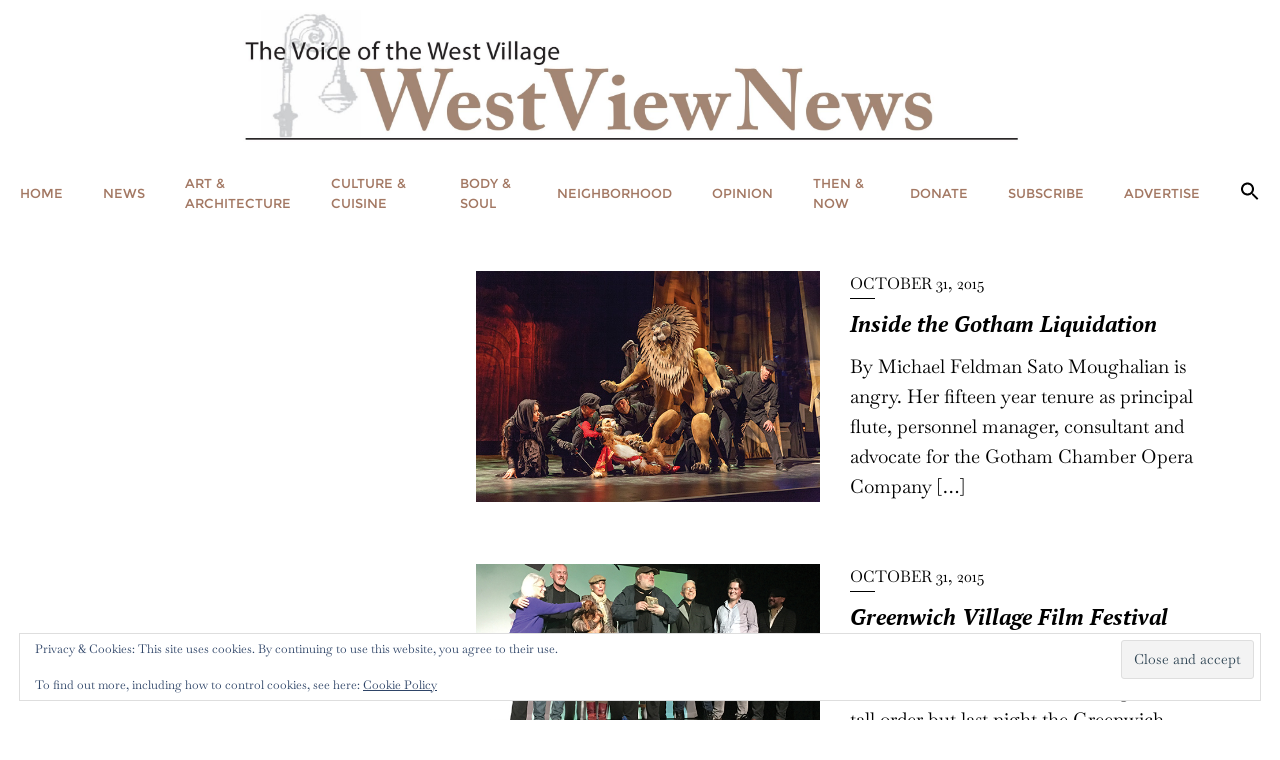

--- FILE ---
content_type: text/html; charset=UTF-8
request_url: http://westviewnews.org/2015/10/
body_size: 22142
content:
<!doctype html>
<html dir="ltr" lang="en" prefix="og: https://ogp.me/ns#">
<head>
	<meta charset="UTF-8">
	<meta name="viewport" content="width=device-width, initial-scale=1">
	<link rel="profile" href="http://gmpg.org/xfn/11">
	
<!-- Author Meta Tags by Molongui Authorship, visit: https://wordpress.org/plugins/molongui-authorship/ -->
<!-- /Molongui Authorship -->

	<style>img:is([sizes="auto" i], [sizes^="auto," i]) { contain-intrinsic-size: 3000px 1500px }</style>
	
		<!-- All in One SEO 4.8.7 - aioseo.com -->
	<meta name="robots" content="max-image-preview:large" />
	<link rel="canonical" href="https://westviewnews.org/2015/10/" />
	<link rel="next" href="https://westviewnews.org/2015/10/page/2/" />
	<meta name="generator" content="All in One SEO (AIOSEO) 4.8.7" />
		<script type="application/ld+json" class="aioseo-schema">
			{"@context":"https:\/\/schema.org","@graph":[{"@type":"BreadcrumbList","@id":"https:\/\/westviewnews.org\/2015\/10\/#breadcrumblist","itemListElement":[{"@type":"ListItem","@id":"https:\/\/westviewnews.org#listItem","position":1,"name":"Home","item":"https:\/\/westviewnews.org","nextItem":{"@type":"ListItem","@id":"https:\/\/westviewnews.org\/2015\/#listItem","name":2015}},{"@type":"ListItem","@id":"https:\/\/westviewnews.org\/2015\/#listItem","position":2,"name":2015,"item":"https:\/\/westviewnews.org\/2015\/","nextItem":{"@type":"ListItem","@id":"https:\/\/westviewnews.org\/2015\/10\/#listItem","name":"10"},"previousItem":{"@type":"ListItem","@id":"https:\/\/westviewnews.org#listItem","name":"Home"}},{"@type":"ListItem","@id":"https:\/\/westviewnews.org\/2015\/10\/#listItem","position":3,"name":"10","previousItem":{"@type":"ListItem","@id":"https:\/\/westviewnews.org\/2015\/#listItem","name":2015}}]},{"@type":"CollectionPage","@id":"https:\/\/westviewnews.org\/2015\/10\/#collectionpage","url":"https:\/\/westviewnews.org\/2015\/10\/","name":"October, 2015 - WESTVIEW NEWS","inLanguage":"en","isPartOf":{"@id":"https:\/\/westviewnews.org\/#website"},"breadcrumb":{"@id":"https:\/\/westviewnews.org\/2015\/10\/#breadcrumblist"}},{"@type":"Organization","@id":"https:\/\/westviewnews.org\/#organization","name":"WESTVIEW NEWS","description":"Community news publication","url":"https:\/\/westviewnews.org\/","logo":{"@type":"ImageObject","url":"https:\/\/westviewnews.org\/wp-content\/uploads\/2023\/01\/HEADER_WestViewNews-scaled.jpg","@id":"https:\/\/westviewnews.org\/2015\/10\/#organizationLogo","width":2560,"height":427},"image":{"@id":"https:\/\/westviewnews.org\/2015\/10\/#organizationLogo"}},{"@type":"WebSite","@id":"https:\/\/westviewnews.org\/#website","url":"https:\/\/westviewnews.org\/","name":"WESTVIEW NEWS","description":"Community news publication","inLanguage":"en","publisher":{"@id":"https:\/\/westviewnews.org\/#organization"}}]}
		</script>
		<!-- All in One SEO -->


	<!-- This site is optimized with the Yoast SEO plugin v26.5 - https://yoast.com/wordpress/plugins/seo/ -->
	<title>October, 2015 - WESTVIEW NEWS</title>
	<meta property="og:locale" content="en_US" />
	<meta property="og:type" content="website" />
	<meta property="og:title" content="October 2015 - WESTVIEW NEWS" />
	<meta property="og:url" content="https://westviewnews.org/2015/10/" />
	<meta property="og:site_name" content="WESTVIEW NEWS" />
	<meta property="og:image" content="https://westviewnews.org/wp-content/uploads/2016/05/cropped-icon.png" />
	<meta property="og:image:width" content="512" />
	<meta property="og:image:height" content="512" />
	<meta property="og:image:type" content="image/png" />
	<meta name="twitter:card" content="summary_large_image" />
	<script type="application/ld+json" class="yoast-schema-graph">{"@context":"https://schema.org","@graph":[{"@type":"CollectionPage","@id":"https://westviewnews.org/2015/10/","url":"https://westviewnews.org/2015/10/","name":"October 2015 - WESTVIEW NEWS","isPartOf":{"@id":"https://westviewnews.org/#website"},"primaryImageOfPage":{"@id":"https://westviewnews.org/2015/10/#primaryimage"},"image":{"@id":"https://westviewnews.org/2015/10/#primaryimage"},"thumbnailUrl":"https://westviewnews.org/wp-content/uploads/2015/10/FELDMAN-OPERA-NOV15.jpg","breadcrumb":{"@id":"https://westviewnews.org/2015/10/#breadcrumb"},"inLanguage":"en"},{"@type":"ImageObject","inLanguage":"en","@id":"https://westviewnews.org/2015/10/#primaryimage","url":"https://westviewnews.org/wp-content/uploads/2015/10/FELDMAN-OPERA-NOV15.jpg","contentUrl":"https://westviewnews.org/wp-content/uploads/2015/10/FELDMAN-OPERA-NOV15.jpg","width":600,"height":400,"caption":"Photo: \"El gato con botas\" (Puss in Boots) (1947) By Xavier MontsalvatgeA co-production with El Museo del Barrio and Works &amp; Process at the Guggenheim, in association with Blind Summit Theatre. Conductor Neal Goren Director Moisés Kaufman Puppetry Director Mark Down Dress rehearsal photographed: Friday, December 5, 2014, 3:00 PM at El Museo del Barrio, NYC. Photograph: © 2014 Richard Termine Photo Credit: Photo by RICHARD TERMINE"},{"@type":"BreadcrumbList","@id":"https://westviewnews.org/2015/10/#breadcrumb","itemListElement":[{"@type":"ListItem","position":1,"name":"Home","item":"https://westviewnews.org/"},{"@type":"ListItem","position":2,"name":"Archives for October 2015"}]},{"@type":"WebSite","@id":"https://westviewnews.org/#website","url":"https://westviewnews.org/","name":"WESTVIEW NEWS","description":"Community news publication","publisher":{"@id":"https://westviewnews.org/#organization"},"potentialAction":[{"@type":"SearchAction","target":{"@type":"EntryPoint","urlTemplate":"https://westviewnews.org/?s={search_term_string}"},"query-input":{"@type":"PropertyValueSpecification","valueRequired":true,"valueName":"search_term_string"}}],"inLanguage":"en"},{"@type":"Organization","@id":"https://westviewnews.org/#organization","name":"WestView News","url":"https://westviewnews.org/","logo":{"@type":"ImageObject","inLanguage":"en","@id":"https://westviewnews.org/#/schema/logo/image/","url":"https://westviewnews.org/wp-content/uploads/2020/04/WestViewBanner2-copy.jpg","contentUrl":"https://westviewnews.org/wp-content/uploads/2020/04/WestViewBanner2-copy.jpg","width":600,"height":118,"caption":"WestView News"},"image":{"@id":"https://westviewnews.org/#/schema/logo/image/"},"sameAs":["https://www.facebook.com/WestViewNewspaper/?fref=ts","https://www.instagram.com/westviewnews/?hl=en"]}]}</script>
	<!-- / Yoast SEO plugin. -->


<link rel='dns-prefetch' href='//static.addtoany.com' />
<link rel='dns-prefetch' href='//secure.gravatar.com' />
<link rel='dns-prefetch' href='//www.googletagmanager.com' />
<link rel='dns-prefetch' href='//stats.wp.com' />
<link rel='dns-prefetch' href='//v0.wordpress.com' />
<link rel='dns-prefetch' href='//jetpack.wordpress.com' />
<link rel='dns-prefetch' href='//s0.wp.com' />
<link rel='dns-prefetch' href='//public-api.wordpress.com' />
<link rel='dns-prefetch' href='//0.gravatar.com' />
<link rel='dns-prefetch' href='//1.gravatar.com' />
<link rel='dns-prefetch' href='//2.gravatar.com' />
<link rel='dns-prefetch' href='//pagead2.googlesyndication.com' />
<link href='https://fonts.gstatic.com' crossorigin rel='preconnect' />
<link rel="alternate" type="application/rss+xml" title="WESTVIEW NEWS &raquo; Feed" href="https://westviewnews.org/feed/" />
<link rel="alternate" type="application/rss+xml" title="WESTVIEW NEWS &raquo; Comments Feed" href="https://westviewnews.org/comments/feed/" />
<script type="text/javascript">
/* <![CDATA[ */
window._wpemojiSettings = {"baseUrl":"https:\/\/s.w.org\/images\/core\/emoji\/16.0.1\/72x72\/","ext":".png","svgUrl":"https:\/\/s.w.org\/images\/core\/emoji\/16.0.1\/svg\/","svgExt":".svg","source":{"concatemoji":"http:\/\/westviewnews.org\/wp-includes\/js\/wp-emoji-release.min.js?ver=6.8.3"}};
/*! This file is auto-generated */
!function(s,n){var o,i,e;function c(e){try{var t={supportTests:e,timestamp:(new Date).valueOf()};sessionStorage.setItem(o,JSON.stringify(t))}catch(e){}}function p(e,t,n){e.clearRect(0,0,e.canvas.width,e.canvas.height),e.fillText(t,0,0);var t=new Uint32Array(e.getImageData(0,0,e.canvas.width,e.canvas.height).data),a=(e.clearRect(0,0,e.canvas.width,e.canvas.height),e.fillText(n,0,0),new Uint32Array(e.getImageData(0,0,e.canvas.width,e.canvas.height).data));return t.every(function(e,t){return e===a[t]})}function u(e,t){e.clearRect(0,0,e.canvas.width,e.canvas.height),e.fillText(t,0,0);for(var n=e.getImageData(16,16,1,1),a=0;a<n.data.length;a++)if(0!==n.data[a])return!1;return!0}function f(e,t,n,a){switch(t){case"flag":return n(e,"\ud83c\udff3\ufe0f\u200d\u26a7\ufe0f","\ud83c\udff3\ufe0f\u200b\u26a7\ufe0f")?!1:!n(e,"\ud83c\udde8\ud83c\uddf6","\ud83c\udde8\u200b\ud83c\uddf6")&&!n(e,"\ud83c\udff4\udb40\udc67\udb40\udc62\udb40\udc65\udb40\udc6e\udb40\udc67\udb40\udc7f","\ud83c\udff4\u200b\udb40\udc67\u200b\udb40\udc62\u200b\udb40\udc65\u200b\udb40\udc6e\u200b\udb40\udc67\u200b\udb40\udc7f");case"emoji":return!a(e,"\ud83e\udedf")}return!1}function g(e,t,n,a){var r="undefined"!=typeof WorkerGlobalScope&&self instanceof WorkerGlobalScope?new OffscreenCanvas(300,150):s.createElement("canvas"),o=r.getContext("2d",{willReadFrequently:!0}),i=(o.textBaseline="top",o.font="600 32px Arial",{});return e.forEach(function(e){i[e]=t(o,e,n,a)}),i}function t(e){var t=s.createElement("script");t.src=e,t.defer=!0,s.head.appendChild(t)}"undefined"!=typeof Promise&&(o="wpEmojiSettingsSupports",i=["flag","emoji"],n.supports={everything:!0,everythingExceptFlag:!0},e=new Promise(function(e){s.addEventListener("DOMContentLoaded",e,{once:!0})}),new Promise(function(t){var n=function(){try{var e=JSON.parse(sessionStorage.getItem(o));if("object"==typeof e&&"number"==typeof e.timestamp&&(new Date).valueOf()<e.timestamp+604800&&"object"==typeof e.supportTests)return e.supportTests}catch(e){}return null}();if(!n){if("undefined"!=typeof Worker&&"undefined"!=typeof OffscreenCanvas&&"undefined"!=typeof URL&&URL.createObjectURL&&"undefined"!=typeof Blob)try{var e="postMessage("+g.toString()+"("+[JSON.stringify(i),f.toString(),p.toString(),u.toString()].join(",")+"));",a=new Blob([e],{type:"text/javascript"}),r=new Worker(URL.createObjectURL(a),{name:"wpTestEmojiSupports"});return void(r.onmessage=function(e){c(n=e.data),r.terminate(),t(n)})}catch(e){}c(n=g(i,f,p,u))}t(n)}).then(function(e){for(var t in e)n.supports[t]=e[t],n.supports.everything=n.supports.everything&&n.supports[t],"flag"!==t&&(n.supports.everythingExceptFlag=n.supports.everythingExceptFlag&&n.supports[t]);n.supports.everythingExceptFlag=n.supports.everythingExceptFlag&&!n.supports.flag,n.DOMReady=!1,n.readyCallback=function(){n.DOMReady=!0}}).then(function(){return e}).then(function(){var e;n.supports.everything||(n.readyCallback(),(e=n.source||{}).concatemoji?t(e.concatemoji):e.wpemoji&&e.twemoji&&(t(e.twemoji),t(e.wpemoji)))}))}((window,document),window._wpemojiSettings);
/* ]]> */
</script>
<style type="text/css">.pt_splitter {
	display: block;
}</style><style id='wp-emoji-styles-inline-css' type='text/css'>

	img.wp-smiley, img.emoji {
		display: inline !important;
		border: none !important;
		box-shadow: none !important;
		height: 1em !important;
		width: 1em !important;
		margin: 0 0.07em !important;
		vertical-align: -0.1em !important;
		background: none !important;
		padding: 0 !important;
	}
</style>
<link rel='stylesheet' id='wp-block-library-css' href='http://westviewnews.org/wp-includes/css/dist/block-library/style.min.css?ver=6.8.3' type='text/css' media='all' />
<style id='wp-block-library-theme-inline-css' type='text/css'>
.wp-block-audio :where(figcaption){color:#555;font-size:13px;text-align:center}.is-dark-theme .wp-block-audio :where(figcaption){color:#ffffffa6}.wp-block-audio{margin:0 0 1em}.wp-block-code{border:1px solid #ccc;border-radius:4px;font-family:Menlo,Consolas,monaco,monospace;padding:.8em 1em}.wp-block-embed :where(figcaption){color:#555;font-size:13px;text-align:center}.is-dark-theme .wp-block-embed :where(figcaption){color:#ffffffa6}.wp-block-embed{margin:0 0 1em}.blocks-gallery-caption{color:#555;font-size:13px;text-align:center}.is-dark-theme .blocks-gallery-caption{color:#ffffffa6}:root :where(.wp-block-image figcaption){color:#555;font-size:13px;text-align:center}.is-dark-theme :root :where(.wp-block-image figcaption){color:#ffffffa6}.wp-block-image{margin:0 0 1em}.wp-block-pullquote{border-bottom:4px solid;border-top:4px solid;color:currentColor;margin-bottom:1.75em}.wp-block-pullquote cite,.wp-block-pullquote footer,.wp-block-pullquote__citation{color:currentColor;font-size:.8125em;font-style:normal;text-transform:uppercase}.wp-block-quote{border-left:.25em solid;margin:0 0 1.75em;padding-left:1em}.wp-block-quote cite,.wp-block-quote footer{color:currentColor;font-size:.8125em;font-style:normal;position:relative}.wp-block-quote:where(.has-text-align-right){border-left:none;border-right:.25em solid;padding-left:0;padding-right:1em}.wp-block-quote:where(.has-text-align-center){border:none;padding-left:0}.wp-block-quote.is-large,.wp-block-quote.is-style-large,.wp-block-quote:where(.is-style-plain){border:none}.wp-block-search .wp-block-search__label{font-weight:700}.wp-block-search__button{border:1px solid #ccc;padding:.375em .625em}:where(.wp-block-group.has-background){padding:1.25em 2.375em}.wp-block-separator.has-css-opacity{opacity:.4}.wp-block-separator{border:none;border-bottom:2px solid;margin-left:auto;margin-right:auto}.wp-block-separator.has-alpha-channel-opacity{opacity:1}.wp-block-separator:not(.is-style-wide):not(.is-style-dots){width:100px}.wp-block-separator.has-background:not(.is-style-dots){border-bottom:none;height:1px}.wp-block-separator.has-background:not(.is-style-wide):not(.is-style-dots){height:2px}.wp-block-table{margin:0 0 1em}.wp-block-table td,.wp-block-table th{word-break:normal}.wp-block-table :where(figcaption){color:#555;font-size:13px;text-align:center}.is-dark-theme .wp-block-table :where(figcaption){color:#ffffffa6}.wp-block-video :where(figcaption){color:#555;font-size:13px;text-align:center}.is-dark-theme .wp-block-video :where(figcaption){color:#ffffffa6}.wp-block-video{margin:0 0 1em}:root :where(.wp-block-template-part.has-background){margin-bottom:0;margin-top:0;padding:1.25em 2.375em}
</style>
<style id='classic-theme-styles-inline-css' type='text/css'>
/*! This file is auto-generated */
.wp-block-button__link{color:#fff;background-color:#32373c;border-radius:9999px;box-shadow:none;text-decoration:none;padding:calc(.667em + 2px) calc(1.333em + 2px);font-size:1.125em}.wp-block-file__button{background:#32373c;color:#fff;text-decoration:none}
</style>
<style id='pdfemb-pdf-embedder-viewer-style-inline-css' type='text/css'>
.wp-block-pdfemb-pdf-embedder-viewer{max-width:none}

</style>
<link rel='stylesheet' id='mediaelement-css' href='http://westviewnews.org/wp-includes/js/mediaelement/mediaelementplayer-legacy.min.css?ver=4.2.17' type='text/css' media='all' />
<link rel='stylesheet' id='wp-mediaelement-css' href='http://westviewnews.org/wp-includes/js/mediaelement/wp-mediaelement.min.css?ver=6.8.3' type='text/css' media='all' />
<style id='jetpack-sharing-buttons-style-inline-css' type='text/css'>
.jetpack-sharing-buttons__services-list{display:flex;flex-direction:row;flex-wrap:wrap;gap:0;list-style-type:none;margin:5px;padding:0}.jetpack-sharing-buttons__services-list.has-small-icon-size{font-size:12px}.jetpack-sharing-buttons__services-list.has-normal-icon-size{font-size:16px}.jetpack-sharing-buttons__services-list.has-large-icon-size{font-size:24px}.jetpack-sharing-buttons__services-list.has-huge-icon-size{font-size:36px}@media print{.jetpack-sharing-buttons__services-list{display:none!important}}.editor-styles-wrapper .wp-block-jetpack-sharing-buttons{gap:0;padding-inline-start:0}ul.jetpack-sharing-buttons__services-list.has-background{padding:1.25em 2.375em}
</style>
<style id='global-styles-inline-css' type='text/css'>
:root{--wp--preset--aspect-ratio--square: 1;--wp--preset--aspect-ratio--4-3: 4/3;--wp--preset--aspect-ratio--3-4: 3/4;--wp--preset--aspect-ratio--3-2: 3/2;--wp--preset--aspect-ratio--2-3: 2/3;--wp--preset--aspect-ratio--16-9: 16/9;--wp--preset--aspect-ratio--9-16: 9/16;--wp--preset--color--black: #000000;--wp--preset--color--cyan-bluish-gray: #abb8c3;--wp--preset--color--white: #ffffff;--wp--preset--color--pale-pink: #f78da7;--wp--preset--color--vivid-red: #cf2e2e;--wp--preset--color--luminous-vivid-orange: #ff6900;--wp--preset--color--luminous-vivid-amber: #fcb900;--wp--preset--color--light-green-cyan: #7bdcb5;--wp--preset--color--vivid-green-cyan: #00d084;--wp--preset--color--pale-cyan-blue: #8ed1fc;--wp--preset--color--vivid-cyan-blue: #0693e3;--wp--preset--color--vivid-purple: #9b51e0;--wp--preset--gradient--vivid-cyan-blue-to-vivid-purple: linear-gradient(135deg,rgba(6,147,227,1) 0%,rgb(155,81,224) 100%);--wp--preset--gradient--light-green-cyan-to-vivid-green-cyan: linear-gradient(135deg,rgb(122,220,180) 0%,rgb(0,208,130) 100%);--wp--preset--gradient--luminous-vivid-amber-to-luminous-vivid-orange: linear-gradient(135deg,rgba(252,185,0,1) 0%,rgba(255,105,0,1) 100%);--wp--preset--gradient--luminous-vivid-orange-to-vivid-red: linear-gradient(135deg,rgba(255,105,0,1) 0%,rgb(207,46,46) 100%);--wp--preset--gradient--very-light-gray-to-cyan-bluish-gray: linear-gradient(135deg,rgb(238,238,238) 0%,rgb(169,184,195) 100%);--wp--preset--gradient--cool-to-warm-spectrum: linear-gradient(135deg,rgb(74,234,220) 0%,rgb(151,120,209) 20%,rgb(207,42,186) 40%,rgb(238,44,130) 60%,rgb(251,105,98) 80%,rgb(254,248,76) 100%);--wp--preset--gradient--blush-light-purple: linear-gradient(135deg,rgb(255,206,236) 0%,rgb(152,150,240) 100%);--wp--preset--gradient--blush-bordeaux: linear-gradient(135deg,rgb(254,205,165) 0%,rgb(254,45,45) 50%,rgb(107,0,62) 100%);--wp--preset--gradient--luminous-dusk: linear-gradient(135deg,rgb(255,203,112) 0%,rgb(199,81,192) 50%,rgb(65,88,208) 100%);--wp--preset--gradient--pale-ocean: linear-gradient(135deg,rgb(255,245,203) 0%,rgb(182,227,212) 50%,rgb(51,167,181) 100%);--wp--preset--gradient--electric-grass: linear-gradient(135deg,rgb(202,248,128) 0%,rgb(113,206,126) 100%);--wp--preset--gradient--midnight: linear-gradient(135deg,rgb(2,3,129) 0%,rgb(40,116,252) 100%);--wp--preset--font-size--small: 13px;--wp--preset--font-size--medium: 20px;--wp--preset--font-size--large: 36px;--wp--preset--font-size--x-large: 42px;--wp--preset--spacing--20: 0.44rem;--wp--preset--spacing--30: 0.67rem;--wp--preset--spacing--40: 1rem;--wp--preset--spacing--50: 1.5rem;--wp--preset--spacing--60: 2.25rem;--wp--preset--spacing--70: 3.38rem;--wp--preset--spacing--80: 5.06rem;--wp--preset--shadow--natural: 6px 6px 9px rgba(0, 0, 0, 0.2);--wp--preset--shadow--deep: 12px 12px 50px rgba(0, 0, 0, 0.4);--wp--preset--shadow--sharp: 6px 6px 0px rgba(0, 0, 0, 0.2);--wp--preset--shadow--outlined: 6px 6px 0px -3px rgba(255, 255, 255, 1), 6px 6px rgba(0, 0, 0, 1);--wp--preset--shadow--crisp: 6px 6px 0px rgba(0, 0, 0, 1);}:where(.is-layout-flex){gap: 0.5em;}:where(.is-layout-grid){gap: 0.5em;}body .is-layout-flex{display: flex;}.is-layout-flex{flex-wrap: wrap;align-items: center;}.is-layout-flex > :is(*, div){margin: 0;}body .is-layout-grid{display: grid;}.is-layout-grid > :is(*, div){margin: 0;}:where(.wp-block-columns.is-layout-flex){gap: 2em;}:where(.wp-block-columns.is-layout-grid){gap: 2em;}:where(.wp-block-post-template.is-layout-flex){gap: 1.25em;}:where(.wp-block-post-template.is-layout-grid){gap: 1.25em;}.has-black-color{color: var(--wp--preset--color--black) !important;}.has-cyan-bluish-gray-color{color: var(--wp--preset--color--cyan-bluish-gray) !important;}.has-white-color{color: var(--wp--preset--color--white) !important;}.has-pale-pink-color{color: var(--wp--preset--color--pale-pink) !important;}.has-vivid-red-color{color: var(--wp--preset--color--vivid-red) !important;}.has-luminous-vivid-orange-color{color: var(--wp--preset--color--luminous-vivid-orange) !important;}.has-luminous-vivid-amber-color{color: var(--wp--preset--color--luminous-vivid-amber) !important;}.has-light-green-cyan-color{color: var(--wp--preset--color--light-green-cyan) !important;}.has-vivid-green-cyan-color{color: var(--wp--preset--color--vivid-green-cyan) !important;}.has-pale-cyan-blue-color{color: var(--wp--preset--color--pale-cyan-blue) !important;}.has-vivid-cyan-blue-color{color: var(--wp--preset--color--vivid-cyan-blue) !important;}.has-vivid-purple-color{color: var(--wp--preset--color--vivid-purple) !important;}.has-black-background-color{background-color: var(--wp--preset--color--black) !important;}.has-cyan-bluish-gray-background-color{background-color: var(--wp--preset--color--cyan-bluish-gray) !important;}.has-white-background-color{background-color: var(--wp--preset--color--white) !important;}.has-pale-pink-background-color{background-color: var(--wp--preset--color--pale-pink) !important;}.has-vivid-red-background-color{background-color: var(--wp--preset--color--vivid-red) !important;}.has-luminous-vivid-orange-background-color{background-color: var(--wp--preset--color--luminous-vivid-orange) !important;}.has-luminous-vivid-amber-background-color{background-color: var(--wp--preset--color--luminous-vivid-amber) !important;}.has-light-green-cyan-background-color{background-color: var(--wp--preset--color--light-green-cyan) !important;}.has-vivid-green-cyan-background-color{background-color: var(--wp--preset--color--vivid-green-cyan) !important;}.has-pale-cyan-blue-background-color{background-color: var(--wp--preset--color--pale-cyan-blue) !important;}.has-vivid-cyan-blue-background-color{background-color: var(--wp--preset--color--vivid-cyan-blue) !important;}.has-vivid-purple-background-color{background-color: var(--wp--preset--color--vivid-purple) !important;}.has-black-border-color{border-color: var(--wp--preset--color--black) !important;}.has-cyan-bluish-gray-border-color{border-color: var(--wp--preset--color--cyan-bluish-gray) !important;}.has-white-border-color{border-color: var(--wp--preset--color--white) !important;}.has-pale-pink-border-color{border-color: var(--wp--preset--color--pale-pink) !important;}.has-vivid-red-border-color{border-color: var(--wp--preset--color--vivid-red) !important;}.has-luminous-vivid-orange-border-color{border-color: var(--wp--preset--color--luminous-vivid-orange) !important;}.has-luminous-vivid-amber-border-color{border-color: var(--wp--preset--color--luminous-vivid-amber) !important;}.has-light-green-cyan-border-color{border-color: var(--wp--preset--color--light-green-cyan) !important;}.has-vivid-green-cyan-border-color{border-color: var(--wp--preset--color--vivid-green-cyan) !important;}.has-pale-cyan-blue-border-color{border-color: var(--wp--preset--color--pale-cyan-blue) !important;}.has-vivid-cyan-blue-border-color{border-color: var(--wp--preset--color--vivid-cyan-blue) !important;}.has-vivid-purple-border-color{border-color: var(--wp--preset--color--vivid-purple) !important;}.has-vivid-cyan-blue-to-vivid-purple-gradient-background{background: var(--wp--preset--gradient--vivid-cyan-blue-to-vivid-purple) !important;}.has-light-green-cyan-to-vivid-green-cyan-gradient-background{background: var(--wp--preset--gradient--light-green-cyan-to-vivid-green-cyan) !important;}.has-luminous-vivid-amber-to-luminous-vivid-orange-gradient-background{background: var(--wp--preset--gradient--luminous-vivid-amber-to-luminous-vivid-orange) !important;}.has-luminous-vivid-orange-to-vivid-red-gradient-background{background: var(--wp--preset--gradient--luminous-vivid-orange-to-vivid-red) !important;}.has-very-light-gray-to-cyan-bluish-gray-gradient-background{background: var(--wp--preset--gradient--very-light-gray-to-cyan-bluish-gray) !important;}.has-cool-to-warm-spectrum-gradient-background{background: var(--wp--preset--gradient--cool-to-warm-spectrum) !important;}.has-blush-light-purple-gradient-background{background: var(--wp--preset--gradient--blush-light-purple) !important;}.has-blush-bordeaux-gradient-background{background: var(--wp--preset--gradient--blush-bordeaux) !important;}.has-luminous-dusk-gradient-background{background: var(--wp--preset--gradient--luminous-dusk) !important;}.has-pale-ocean-gradient-background{background: var(--wp--preset--gradient--pale-ocean) !important;}.has-electric-grass-gradient-background{background: var(--wp--preset--gradient--electric-grass) !important;}.has-midnight-gradient-background{background: var(--wp--preset--gradient--midnight) !important;}.has-small-font-size{font-size: var(--wp--preset--font-size--small) !important;}.has-medium-font-size{font-size: var(--wp--preset--font-size--medium) !important;}.has-large-font-size{font-size: var(--wp--preset--font-size--large) !important;}.has-x-large-font-size{font-size: var(--wp--preset--font-size--x-large) !important;}
:where(.wp-block-post-template.is-layout-flex){gap: 1.25em;}:where(.wp-block-post-template.is-layout-grid){gap: 1.25em;}
:where(.wp-block-columns.is-layout-flex){gap: 2em;}:where(.wp-block-columns.is-layout-grid){gap: 2em;}
:root :where(.wp-block-pullquote){font-size: 1.5em;line-height: 1.6;}
</style>
<link rel='stylesheet' id='dgd-scrollbox-plugin-core-css' href='http://westviewnews.org/wp-content/plugins/dreamgrow-scroll-triggered-box/css/style.css?ver=2.3' type='text/css' media='all' />
<link rel='stylesheet' id='ivory-search-styles-css' href='http://westviewnews.org/wp-content/plugins/add-search-to-menu/public/css/ivory-search.min.css?ver=5.5.11' type='text/css' media='all' />
<link rel='stylesheet' id='bootstrap-css' href='http://westviewnews.org/wp-content/themes/bizberg/assets/bootstrap/css/bootstrap.min.css?ver=0.7' type='text/css' media='all' />
<link rel='stylesheet' id='font-awesome-5-css' href='http://westviewnews.org/wp-content/themes/bizberg/assets/icons/font-awesome-5/css/all.css?ver=0.7' type='text/css' media='all' />
<link rel='stylesheet' id='bizberg-main-css' href='http://westviewnews.org/wp-content/themes/bizberg/assets/css/main.css?ver=0.7' type='text/css' media='all' />
<link rel='stylesheet' id='bizberg-component-css' href='http://westviewnews.org/wp-content/themes/bizberg/assets/css/component.css?ver=0.7' type='text/css' media='all' />
<link rel='stylesheet' id='bizberg-style2-css' href='http://westviewnews.org/wp-content/themes/bizberg/assets/css/style.css?ver=0.7' type='text/css' media='all' />
<link rel='stylesheet' id='bizberg-responsive-css' href='http://westviewnews.org/wp-content/themes/bizberg/assets/css/responsive.css?ver=0.7' type='text/css' media='all' />
<link rel='stylesheet' id='news_24x7_chld_css-css' href='http://westviewnews.org/wp-content/themes/bizberg/style.css?ver=6.8.3' type='text/css' media='all' />
<link rel='stylesheet' id='bizberg-style-css' href='http://westviewnews.org/wp-content/themes/news-24x7/style.css?ver=6.8.3' type='text/css' media='all' />
<style id='bizberg-style-inline-css' type='text/css'>
body.home header#masthead {
		    border-bottom: 1px solid #eee;
		}body:not(.home) header#masthead {
		    border-bottom: 1px solid #eee;
		}.banner .slider .overlay {
	   background: linear-gradient(-90deg, rgba(0,136,204,0.6), rgba(0,12,20,0.36));
	}.breadcrumb-wrapper .section-title{ text-align:left;padding-top:65px; padding-bottom:65px; padding-left:0px; padding-right:0px }body.home .breadcrumb-wrapper.homepage_banner .overlay {
	  	background: linear-gradient(-90deg, rgba(0, 0, 0, 0.6), rgba(0, 0, 0, 0.6));
	}body:not(.home) .breadcrumb-wrapper .overlay {
	  	background: linear-gradient(-90deg, rgba(0, 0, 0, 0.6), rgba(0, 0, 0, 0.6));
	}body{ background-image: linear-gradient(to right,rgba(255,255,255,0),rgba(255,255,255,0)),url(  ); 
	background-repeat : repeat;
	background-position : center center;
	background-size : cover;
	background-attachment : scroll;}.primary_header_2_wrapper{ background-image: linear-gradient(to right,#ffffff,#ffffff),url(  ); 
	background-repeat : repeat;
	background-position : center top;
	background-size : cover;
	background-attachment : scroll;}body:not(.page-template-page-fullwidth-transparent-header) header#masthead #top-bar { background: #994c00;
    background: -moz-linear-gradient(90deg, #994c00 0%, #994c00 100%);
    background: -webkit-linear-gradient(90deg, #994c00 0%, #994c00 100%);
    background: linear-gradient(90deg, #994c00 0%, #994c00 100%);
    filter: progid: DXImageTransform.Microsoft.gradient(startColorstr='#994c00', endColorstr='#994c00', GradientType=1); }.navbar-default { background: #ffffff;
    background: -moz-linear-gradient(90deg, #ffffff 0%, #ffffff 100%);
    background: -webkit-linear-gradient(90deg, #ffffff 0%, #ffffff 100%);
    background: linear-gradient(90deg, #ffffff 0%, #ffffff 100%);
    filter: progid: DXImageTransform.Microsoft.gradient(startColorstr='#ffffff', endColorstr='#ffffff', GradientType=1); }.navbar.sticky { background: #fff;
    background: -moz-linear-gradient(90deg, #fff 0%, #fff 100%);
    background: -webkit-linear-gradient(90deg, #fff 0%, #fff 100%);
    background: linear-gradient(90deg, #fff 0%, #fff 100%);
    filter: progid: DXImageTransform.Microsoft.gradient(startColorstr='#fff', endColorstr='#fff', GradientType=1); }a.slider_btn { background: #2962ff;
    background: -moz-linear-gradient(90deg, #2962ff 0%, #0088cc 100%);
    background: -webkit-linear-gradient(90deg, #2962ff 0%, #0088cc 100%);
    background: linear-gradient(90deg, #2962ff 0%, #0088cc 100%);
    filter: progid: DXImageTransform.Microsoft.gradient(startColorstr='#2962ff', endColorstr='#2962ff', GradientType=1); }.bizberg_dark_mode .full-screen-search, .bizberg_dark_mode .full-screen-search label { background-color:rgba(255,255,255,0)}
.cat-links, .tags-links, .byline, .comments-link { clip: rect(1px, 1px, 1px, 1px); height: 1px; position: absolute; overflow: hidden; width: 1px; }
</style>
<link rel='stylesheet' id='bizberg-google-fonts-css' href='http://westviewnews.org/wp-content/fonts/c4f7e493bc788a0d2281d9f0a5f988d0.css' type='text/css' media='all' />
<link rel='stylesheet' id='addtoany-css' href='http://westviewnews.org/wp-content/plugins/add-to-any/addtoany.min.css?ver=1.16' type='text/css' media='all' />
<script type="text/javascript" id="addtoany-core-js-before">
/* <![CDATA[ */
window.a2a_config=window.a2a_config||{};a2a_config.callbacks=[];a2a_config.overlays=[];a2a_config.templates={};
/* ]]> */
</script>
<script type="text/javascript" defer src="https://static.addtoany.com/menu/page.js" id="addtoany-core-js"></script>
<script type="text/javascript" src="http://westviewnews.org/wp-includes/js/jquery/jquery.min.js?ver=3.7.1" id="jquery-core-js"></script>
<script type="text/javascript" src="http://westviewnews.org/wp-includes/js/jquery/jquery-migrate.min.js?ver=3.4.1" id="jquery-migrate-js"></script>
<script type="text/javascript" defer src="http://westviewnews.org/wp-content/plugins/add-to-any/addtoany.min.js?ver=1.1" id="addtoany-jquery-js"></script>
<script type="text/javascript" id="dgd-scrollbox-plugin-js-extra">
/* <![CDATA[ */
var $DGD = {"ajaxurl":"\/wp-admin\/admin-ajax.php","nonce":"ea3e32b1cb","debug":"","permalink":"https:\/\/westviewnews.org\/2015\/10\/31\/inside-the-gotham-liquidation\/gcapsis\/","title":"Inside the Gotham Liquidation","thumbnail":"https:\/\/westviewnews.org\/wp-content\/uploads\/2015\/10\/FELDMAN-OPERA-NOV15.jpg","scripthost":"\/wp-content\/plugins\/dreamgrow-scroll-triggered-box\/","scrollboxes":[]};
/* ]]> */
</script>
<script type="text/javascript" src="http://westviewnews.org/wp-content/plugins/dreamgrow-scroll-triggered-box/js/script.js?ver=2.3" id="dgd-scrollbox-plugin-js"></script>
<script type="text/javascript" id="3d-flip-book-client-locale-loader-js-extra">
/* <![CDATA[ */
var FB3D_CLIENT_LOCALE = {"ajaxurl":"https:\/\/westviewnews.org\/wp-admin\/admin-ajax.php","dictionary":{"Table of contents":"Table of contents","Close":"Close","Bookmarks":"Bookmarks","Thumbnails":"Thumbnails","Search":"Search","Share":"Share","Facebook":"Facebook","Twitter":"Twitter","Email":"Email","Play":"Play","Previous page":"Previous page","Next page":"Next page","Zoom in":"Zoom in","Zoom out":"Zoom out","Fit view":"Fit view","Auto play":"Auto play","Full screen":"Full screen","More":"More","Smart pan":"Smart pan","Single page":"Single page","Sounds":"Sounds","Stats":"Stats","Print":"Print","Download":"Download","Goto first page":"Goto first page","Goto last page":"Goto last page"},"images":"http:\/\/westviewnews.org\/wp-content\/plugins\/interactive-3d-flipbook-powered-physics-engine\/assets\/images\/","jsData":{"urls":[],"posts":{"ids_mis":[],"ids":[]},"pages":[],"firstPages":[],"bookCtrlProps":[],"bookTemplates":[]},"key":"3d-flip-book","pdfJS":{"pdfJsLib":"http:\/\/westviewnews.org\/wp-content\/plugins\/interactive-3d-flipbook-powered-physics-engine\/assets\/js\/pdf.min.js?ver=4.3.136","pdfJsWorker":"http:\/\/westviewnews.org\/wp-content\/plugins\/interactive-3d-flipbook-powered-physics-engine\/assets\/js\/pdf.worker.js?ver=4.3.136","stablePdfJsLib":"http:\/\/westviewnews.org\/wp-content\/plugins\/interactive-3d-flipbook-powered-physics-engine\/assets\/js\/stable\/pdf.min.js?ver=2.5.207","stablePdfJsWorker":"http:\/\/westviewnews.org\/wp-content\/plugins\/interactive-3d-flipbook-powered-physics-engine\/assets\/js\/stable\/pdf.worker.js?ver=2.5.207","pdfJsCMapUrl":"http:\/\/westviewnews.org\/wp-content\/plugins\/interactive-3d-flipbook-powered-physics-engine\/assets\/cmaps\/"},"cacheurl":"https:\/\/westviewnews.org\/wp-content\/uploads\/3d-flip-book\/cache\/","pluginsurl":"http:\/\/westviewnews.org\/wp-content\/plugins\/","pluginurl":"http:\/\/westviewnews.org\/wp-content\/plugins\/interactive-3d-flipbook-powered-physics-engine\/","thumbnailSize":{"width":"324","height":"250"},"version":"1.16.16"};
/* ]]> */
</script>
<script type="text/javascript" src="http://westviewnews.org/wp-content/plugins/interactive-3d-flipbook-powered-physics-engine/assets/js/client-locale-loader.js?ver=1.16.16" id="3d-flip-book-client-locale-loader-js" async="async" data-wp-strategy="async"></script>
<script type="text/javascript" src="http://westviewnews.org/wp-content/themes/news-24x7/js/jquery.marquee.js?ver=0.7" id="jquery-marquee-js"></script>
<script type="text/javascript" id="news_24x7_scripts-js-extra">
/* <![CDATA[ */
var news_24x7_object = {"fresh_stories_slides_to_show":"10"};
/* ]]> */
</script>
<script type="text/javascript" src="http://westviewnews.org/wp-content/themes/news-24x7/js/script.js?ver=0.7" id="news_24x7_scripts-js"></script>
<script type="text/javascript" src="http://westviewnews.org/wp-content/themes/bizberg/assets/bootstrap/js/bootstrap.min.js?ver=0.7" id="bootstrap-js"></script>

<!-- Google tag (gtag.js) snippet added by Site Kit -->
<!-- Google Analytics snippet added by Site Kit -->
<script type="text/javascript" src="https://www.googletagmanager.com/gtag/js?id=GT-PBZD9TG" id="google_gtagjs-js" async></script>
<script type="text/javascript" id="google_gtagjs-js-after">
/* <![CDATA[ */
window.dataLayer = window.dataLayer || [];function gtag(){dataLayer.push(arguments);}
gtag("set","linker",{"domains":["westviewnews.org"]});
gtag("js", new Date());
gtag("set", "developer_id.dZTNiMT", true);
gtag("config", "GT-PBZD9TG");
/* ]]> */
</script>
<link rel="https://api.w.org/" href="https://westviewnews.org/wp-json/" /><link rel="EditURI" type="application/rsd+xml" title="RSD" href="https://westviewnews.org/xmlrpc.php?rsd" />
<meta name="generator" content="WordPress 6.8.3" />
<meta name="cdp-version" content="1.5.0" /><meta name="generator" content="Site Kit by Google 1.167.0" /><style>

/* CSS added by Hide Metadata Plugin */

.entry-meta .byline:before,
			.entry-header .entry-meta span.byline:before,
			.entry-meta .byline:after,
			.entry-header .entry-meta span.byline:after,
			.single .byline, .group-blog .byline,
			.entry-meta .byline,
			.entry-header .entry-meta > span.byline,
			.entry-meta .author.vcard  {
				content: '';
				display: none;
				margin: 0;
			}</style>
	<style>img#wpstats{display:none}</style>
		            <style>
                .molongui-disabled-link
                {
                    border-bottom: none !important;
                    text-decoration: none !important;
                    color: inherit !important;
                    cursor: inherit !important;
                }
                .molongui-disabled-link:hover,
                .molongui-disabled-link:hover span
                {
                    border-bottom: none !important;
                    text-decoration: none !important;
                    color: inherit !important;
                    cursor: inherit !important;
                }
            </style>
            
<!-- Google AdSense meta tags added by Site Kit -->
<meta name="google-adsense-platform-account" content="ca-host-pub-2644536267352236">
<meta name="google-adsense-platform-domain" content="sitekit.withgoogle.com">
<!-- End Google AdSense meta tags added by Site Kit -->

<!-- Google AdSense snippet added by Site Kit -->
<script type="text/javascript" async="async" src="https://pagead2.googlesyndication.com/pagead/js/adsbygoogle.js?client=ca-pub-6061264869616790&amp;host=ca-host-pub-2644536267352236" crossorigin="anonymous"></script>

<!-- End Google AdSense snippet added by Site Kit -->
<link rel="icon" href="https://westviewnews.org/wp-content/uploads/2016/05/cropped-icon-32x32.png" sizes="32x32" />
<link rel="icon" href="https://westviewnews.org/wp-content/uploads/2016/05/cropped-icon-192x192.png" sizes="192x192" />
<link rel="apple-touch-icon" href="https://westviewnews.org/wp-content/uploads/2016/05/cropped-icon-180x180.png" />
<meta name="msapplication-TileImage" content="https://westviewnews.org/wp-content/uploads/2016/05/cropped-icon-270x270.png" />
		<style type="text/css" id="wp-custom-css">
			.is-menu path {
 
fill: #000 !important;
 
}


.wp-block-image .aligncenter {
    margin: 0 auto !important;
}

.aligncenter {
    margin-left: auto;
    margin-right: auto;
    text-align: center;
}

		</style>
		<style id="kirki-inline-styles">header #navbar .container,.primary_header_2_wrapper .container{width:100%;max-width:100%;}.primary_header_2_wrapper{padding-top:0px;padding-bottom:0px;border-bottom-color:#ffffff;}.primary_header_2{justify-content:center;text-align:center;}body.home header#masthead, body:not(.home) header#masthead{border-bottom-width:0px;border-bottom-color:#ffffff;}.navbar-default .navbar-collapse{border-color:#ffffff;}.navbar-default .navbar-nav>li>a,.header-search i{color:#a37863;}.navbar-default .navbar-nav>li>a:after{background:#ffffff;}.page-fullwidth-transparent-header header .navbar-default .navbar-nav > li > a:hover,.page-fullwidth-transparent-header .navbar-nav > li:hover > a{color:#a08b75 !important;}header .navbar-default .navbar-nav > li > a:hover,.navbar-nav > li:hover,.header-search .search-form input#searchsubmit, .header-search .search-form input#searchsubmit:visited,header .navbar-default .navbar-nav > li > a:focus{background:#a08b75 !important;}.navbar-nav > li.header_btn_wrapper:hover,.navbar-nav > li.search_wrapper:hover,.page-fullwidth-transparent-header .navbar-nav > li:hover{background:none !important;}.navbar-nav li ul{border-top-color:#a08b75 !important;background:#ffffff;border-color:#ffffff;}header .navbar-default .navbar-nav > li > a:hover,header .navbar-default .navbar-nav > li > a:focus{border-color:#80705e;}.sticky .bizberg_header_wrapper h3,.sticky .primary_header_2 h3,.bizberg_header_wrapper h3{color:#fff;}.sticky .bizberg_header_wrapper p,.sticky .primary_header_2 p, .bizberg_header_wrapper p{color:#fff;}.navbar-default.sticky .navbar-collapse{border-color:#fff;}.navbar.sticky.navbar-default .navbar-nav>li>a,.navbar.sticky .header-search i{color:#777;}.navbar-default.sticky .navbar-nav>li>a:after{background:#f1f1f1;}header .navbar-default.sticky .navbar-nav > li > a:not(.menu_custom_btn):hover,.sticky .navbar-nav > li:hover,.sticky .header-search .search-form input#searchsubmit,.sticky .header-search .search-form input#searchsubmit:visited{background:#2962ff !important;}.sticky .navbar-nav > li.header_btn_wrapper:hover,.sticky .navbar-nav > li.search_wrapper:hover{background:none !important;}.sticky .navbar-nav li ul{border-top-color:#2962ff !important;background:#fff;border-color:#eee;}body:not(.bizberg_transparent_header) header .navbar-default.sticky .navbar-nav > li > a:not(.menu_custom_btn):hover{border-color:#214fcc;}.navbar-nav li ul li a{border-bottom-color:#ffffff;}.sticky .navbar-nav li ul li a{border-bottom-color:#eee;}.navbar-nav li ul li a,.navbar-nav li ul li:hover a{color:#000;}.sticky .navbar-nav li ul li a,.sticky .navbar-nav li ul li:hover a{color:#636363;}.prognroll-bar{display:none;}footer .footer_social_links a i{color:#a89587 !important;background:#f1f1f1 !important;}footer#footer.footer-style{background:#a89587 !important;}footer#footer.footer-style p{color:#fff;}#footer a{color:#fff;}#footer a:hover{color:#fff;}.slicknav_btn.slicknav_open:before, .slicknav_btn.slicknav_collapsed:before{color:#a38774;}.slicknav_nav,.slicknav_nav ul li{background:#a38774;}.slicknav_nav .slicknav_row:hover, .slicknav_nav a:hover, .slicknav_nav .menu_custom_btn:hover{background:#c67700 !important;}.slicknav_nav a,.slicknav_nav a:focus,.slicknav_nav a:hover{color:#fff !important;}.slicknav_nav li.menu-item > a,.slicknav_nav .slicknav_row,.slicknav_nav a.slicknav_item{border-color:#ffffff;}body.bizberg_transparent_header header#masthead #top-bar,body.bizberg_transparent_header .navbar-default,body.bizberg_transparent_header .primary_header_2_wrapper{background:rgba(10,10,10,0.2);}body.bizberg_transparent_header header#masthead,body.bizberg_transparent_header .navbar.sticky{backdrop-filter:blur(30px);--webkit-backdrop-filter:blur(30px);}body.bizberg_transparent_header header#masthead #top-bar,body.bizberg_transparent_header .primary_header_2_wrapper, .bizberg_transparent_header:not(.bizberg_sticky_header_disabled) header#masthead{border-bottom-color:rgba(255,255,255,0.36);}body.bizberg_transparent_header header#masthead #top-bar #top-social-left li a{border-right-color:rgba(255,255,255,0.36);}body.bizberg_transparent_header header#masthead #top-bar #top-social-left li:first-child a{border-left-color:rgba(255,255,255,0.36);}body.bizberg_transparent_header header#masthead #top-bar .top-bar-right li:after{color:rgba(255,255,255,0.36);}body.bizberg_transparent_header header#masthead .navbar-default .navbar-nav>li>a:after{background:rgba(255,255,255,0.36);}body.bizberg_transparent_header header#masthead #top-bar #top-social-left li a,body.bizberg_transparent_header header#masthead #top-bar .infobox_header_wrapper li a,body.bizberg_transparent_header header#masthead #top-bar .infobox_header_wrapper li, body.bizberg_transparent_header header#masthead .navbar-default .navbar-nav>li>a, body.bizberg_transparent_header header#masthead .header-search i{color:#fff;}body.bizberg_transparent_header header#masthead .bizberg_header_wrapper h3,body.bizberg_transparent_header header#masthead .primary_header_2 h3, body.bizberg_transparent_header header#masthead .bizberg_header_wrapper p, body.bizberg_transparent_header header#masthead .primary_header_2 p{color:#fff;}body.bizberg_transparent_header .page-fullwidth-transparent-header header .navbar-default .navbar-nav > li > a:hover,body.bizberg_transparent_header .page-fullwidth-transparent-header .navbar-nav > li:hover > a{color:rgba(10,10,10,0.1) !important;}body.bizberg_transparent_header header .navbar-default .navbar-nav > li > a:hover, body.bizberg_transparent_header header .navbar-default.sticky .navbar-nav > li > a:hover, body.bizberg_transparent_header .navbar-nav > li:hover,body.bizberg_transparent_header .header-search .search-form input#searchsubmit,body.bizberg_transparent_header .header-search .search-form input#searchsubmit:visited{background:rgba(10,10,10,0.1) !important;}body.bizberg_transparent_header .navbar-nav > li.header_btn_wrapper:hover,body.bizberg_transparent_header .navbar-nav > li.search_wrapper:hover,body.bizberg_transparent_header .page-fullwidth-transparent-header .navbar-nav > li:hover{background:none !important;}body.bizberg_transparent_header .navbar-nav li ul{border-top-color:rgba(10,10,10,0.1) !important;}body.bizberg_transparent_header header .navbar-default .navbar-nav > li > a:hover, body.bizberg_transparent_header header .navbar-default.sticky .navbar-nav > li > a:hover{border-color:transparent;}body.bizberg_transparent_header.bizberg_sticky_header_enabled header#masthead .slicknav_btn.slicknav_open:before, body.bizberg_transparent_header.bizberg_sticky_header_enabled header#masthead .slicknav_btn.slicknav_collapsed:before{color:#434343;}body.bizberg_transparent_header.bizberg_sticky_header_enabled header#masthead .mobile_search_icon i{color:#434343;}body.bizberg_transparent_header .navbar-default.sticky{background:rgba(255,255,255,0);}body.bizberg_transparent_header .sticky .navbar-nav li ul{border-top-color:rgba(10,10,10,0.1) !important;}body.bizberg_transparent_header header .navbar-default.sticky .navbar-nav > li > a:hover, body.bizberg_transparent_header .sticky .navbar-nav > li:not(.search_wrapper):not(.header_btn_wrapper):hover{background:rgba(10,10,10,0.1) !important;}body.bizberg_transparent_header header#masthead .navbar-default.sticky .navbar-nav>li>a, body.bizberg_transparent_header header#masthead .sticky .header-search i{color:#fff;}body.bizberg_transparent_header header#masthead .sticky .bizberg_header_wrapper h3,body.bizberg_transparent_header header#masthead .sticky .primary_header_2 h3, body.bizberg_transparent_header header#masthead .sticky .bizberg_header_wrapper p, body.bizberg_transparent_header header#masthead .sticky .primary_header_2 p{color:#fff;}body.bizberg_transparent_header.bizberg_sticky_header_disabled header#masthead .transparent_header_sticky .slicknav_btn:before{color:#fff;}body.bizberg_transparent_header.bizberg_sticky_header_disabled header#masthead .mobile_search_icon i{color:#434343;}.breadcrumb-wrapper.not-home .section-title h1{color:#fff;}.breadcrumb-wrapper.not-home .breadcrumb li a,.breadcrumb>li+li:before{color:#fff;}.breadcrumb-wrapper.not-home .section-title{text-align:left;padding-top:65px;padding-bottom:65px;padding-left:0px;padding-right:0px;}.breadcrumb-wrapper.not-home{background:rgba(20,20,20,.8);background-color:rgba(20,20,20,.8);background-repeat:repeat;background-position:center center;background-attachment:scroll;-webkit-background-size:cover;-moz-background-size:cover;-ms-background-size:cover;-o-background-size:cover;background-size:cover;}body,#blog .blog-post .entry-meta > span > a,#blog .blog-post.blog-large .entry-date a,#sidebar.sidebar-wrapper a,#footer ul.inline-menu > li a,#footer p.copyright,#footer .copyright a,.result-paging-wrapper ul.paging li a, .navigation.pagination a, .navigation.pagination span,.breadcrumb-wrapper.not-home li a,.breadcrumb li .active,.comment-navigation .nav-previous a, .comment-navigation .nav-next a, .post-navigation .nav-previous a, .post-navigation .nav-next a,ul.comment-item li .comment-header > a,.edit_repy_links a,#respond .logged-in-as a,.comments-area label,#respond form input,#respond .comment-form-comment textarea,#cancel-comment-reply-link,.detail-content.single_page p, .comment-content p,p.banner_subtitle, .swiper-content p, .bizberg_detail_cat,.bizberg_detail_user_wrapper a, .bizberg_detail_comment_count, .tag-cloud-heading, .single_page .tagcloud.tags a, .full-screen-search input[type="text"].search-field,.detail-content.single_page ul, .comment-content ul,.bizberg_default_page ul,.bizberg_default_page li,.bizberg_read_time{font-family:Baskervville;font-size:19px;font-weight:400;line-height:1.6;}p{font-family:Baskervville;font-size:19px;font-weight:400;line-height:1.6;}.primary_header_2 h3,.bizberg_header_wrapper h3{font-family:Baskervville;font-size:20px;font-weight:400;letter-spacing:0px;line-height:1.2;text-align:left;text-transform:capitalize;}.primary_header_2 p,.bizberg_header_wrapper p{font-family:Libre Baskerville;font-size:16px;font-weight:400;font-style:italic;letter-spacing:0px;line-height:1.8;text-align:left;text-transform:none;}h1:not([class^="elementor-"]):not(.banner-title),.breadcrumb-wrapper h1{font-family:Cormorant Garamond;font-size:58;font-weight:700;letter-spacing:1px;line-height:1.2;text-transform:inherit;}h2:not([class^="elementor-"]):not(.title),body.sidebar #sidebar .widget h2, .wp-block-search__label{font-family:PT Serif;font-size:20px;font-weight:700;letter-spacing:0px;line-height:1.2;text-transform:inherit;}h3:not([class^="elementor-"]):not(.header_site_title):not(.service-title):not(.news-title):not([class^="eael-"]):not(.team-title):not(.cause-title):not(.progress-percentage):not(.donated-text):not(.income-symbol):not(.donor-count):not(.circle-progressbar-counter):not(.goal-title):not(.remaing-title):not(.donor-title),.detail-content.single_page h3{font-family:PT Serif;font-size:35.16px;font-weight:400;letter-spacing:0px;line-height:1.2;text-transform:inherit;}h4:not([class^="elementor-"]):not([class^="eael-"]):not([class^="napae-"]):not([class^="namep-"]):not(.valuable-title){font-family:PT Serif;font-size:22px;font-weight:700;font-style:italic;letter-spacing:0px;line-height:1.2;text-transform:inherit;}body.sidebar #sidebar .widget h2, .wp-block-search__label{font-size:22px;}a:focus{outline:1px dashed #a89587;}.breadcrumb-wrapper .breadcrumb .active,.post-navigation .nav-previous a:hover, .post-navigation .nav-next a:hover,#blog .blog-post .entry-meta > span > a:hover, nav.comment-navigation a:hover,.bizberg_detail_user_wrapper a:hover,div#respond h3#reply-title small a, .sidebar-wrapper .section-title h3{color:#a89587;}.widget_text.widget a{color:#a89587 !important;}.search-form input#searchsubmit,#back-to-top a,.btn-primary, a.btn-primary,.bizberg_woocommerce_shop #respond p.form-submit #submit, .reply a, input.wpcf7-form-control.wpcf7-submit, form.post-password-form input[type="submit"],.result-paging-wrapper ul.paging li.active a, .result-paging-wrapper ul.paging li a:hover, .widget.widget_tag_cloud a:hover, .tagcloud.tags a:hover,.bizberg_detail_cat:after,.full-screen-search .close,p.form-submit .submit, .wp-block-search .wp-block-search__button{background:#a89587;}.post-navigation .nav-previous a:hover, .post-navigation .nav-next a:hover, nav.comment-navigation a:hover,div#respond h3#reply-title small a{border-color:#a89587;}.btn-primary, a.btn-primary, .bizberg_woocommerce_shop #respond p.form-submit #submit, .reply a,p.form-submit .submit, input.wpcf7-form-control.wpcf7-submit, form.post-password-form input[type="submit"]{border-color:#87786c;}.btn-primary:hover, a.btn-primary:hover, .bizberg_woocommerce_shop #respond p.form-submit #submit:hover, .reply a:hover, input.wpcf7-form-control.wpcf7-submit:hover, form.post-password-form input[type="submit"]:hover,.red-btn .btn-primary:hover, .error-section a:hover,p.form-submit .submit:hover{background:#87786c;border-color:#a89587;}.detail-content.single_page a, .bizberg-list .entry-content p a, .comment-list .comment-content a, .widget_text.widget a{text-decoration-color:#a89587;}.bizberg_sidebar #sidebar .widget h2::after,.bizberg_sidebar #sidebar .wp-block-search .wp-block-search__label::after{border-top-color:#a89587;}.bizberg_sidebar #sidebar .widget h2, .bizberg_sidebar #sidebar .wp-block-search .wp-block-search__label{background:#a89587;}.breaking-news-in .row h3.title,.news-stories-title h3::before,.news-popular h3::before, .news_24_section_1_wrapper h4.main_title, .news_24_section_2_wrapper h4.related-title .title, .news_24_section_2_wrapper .section-title .related-title .titledot, .section-title.news24x7 .related-title .title, .section-title.news24x7 .related-title .titledot{background:#a89587;}.breaking-news-in .row h3.title::before{border-left-color:#a89587;}body.rtl .breaking-news-in .row h3.title::before{border-right-color:#a89587;}.single_post_layout_2.detail-content.single_page .single-category > span > a{background-color:#a89587;}body{color:#000;}h1,h2,h3,h4,h5,h6,h3.blog-title,h2.comments-title{color:#000;}.bizberg_default_page .single_page h3.blog-title:after,.bizberg_default_page .single_page h2.blog-title:after{border-color:#000;}div#respond h3#reply-title:after{background:#000;}a,#blog .blog-post.blog-large .entry-title a,#blog .blog-post .entry-meta > span > a,#blog .blog-post .entry-meta > span.bizberg_read_time,#blog .blog-post.blog-large .entry-date a,ul.comment-item li .comment-header > a,.comment-item .comment-time a,.bizberg_detail_user_wrapper a,.bizberg_detail_comment_count,.comment-navigation .nav-previous a, .comment-navigation .nav-next a, .post-navigation .nav-previous a, .post-navigation .nav-next a, .bizberg_post_date a,.header_sidemenu .mhead p:hover span{color:#a86637;}#blog .blog-post.blog-large .entry-date a:after, .comment-navigation .nav-previous a, .comment-navigation .nav-next a, .post-navigation .nav-previous a, .post-navigation .nav-next a{border-color:#a86637;}.bizberg_post_date a:after{background:#a86637;}.bizberg_grid_mode_two_col .blog_listing_grid_two_column h2.entry-title a, .single_post_layout_2 .related_posts_wrapper .related_posts h2 a{background:linear-gradient(to right, #a86637, #a86637);}.blog_listing_grid_two_column .entry-footer .btn-readmore > svg path{fill:#a86637;}a:hover:not(.slider_btn):not(.wp-block-button__link),a:focus:not(.slider_btn),#blog .blog-post.blog-large .entry-title a:hover,#blog .blog-post .entry-meta > span > a:hover,#blog .blog-post .entry-meta > span.bizberg_read_time:hover,#blog .blog-post.blog-large .entry-date a:hover,ul.comment-item li .comment-header > a:hover,.comment-item .comment-time a:hover,.bizberg_detail_user_wrapper a:hover,.bizberg_detail_comment_count:hover,.comment-navigation .nav-previous a:hover,.comment-navigation .nav-next a:hover, .post-navigation .nav-previous a:hover, .post-navigation .nav-next a:hover, #blog #sidebar.sidebar-wrapper .widget:not(.widget_block) li:hover ,.bizberg_post_date a:hover{color:#a89587;}#blog .blog-post.blog-large .entry-date a:hover:after, .comment-navigation .nav-previous a:hover, .comment-navigation .nav-next a:hover, .post-navigation .nav-previous a:hover, .post-navigation .nav-next a:hover{border-color:#a89587;}.bizberg_post_date a:hover:after{background:#a89587;}.elementor-page a:hover,.elementor-page a:focus{color:inherit;}#responsive-menu > li > a:focus{color:#a89587;}.bizberg_grid_mode_two_col .blog_listing_grid_two_column h2.entry-title a:hover, .single_post_layout_2 .related_posts_wrapper .related_posts h2 a:hover{background:linear-gradient(to right, #a89587, #a89587);}.news-stories-date a, .news-popular-content-title a, .news-stories button.slick-arrow:hover:before, body .news_24_section_1_wrapper .grid_small .list h4 a:hover, .news_24_section_2_wrapper .tab_content .column.right .list .meta h4 a:hover, .news_24x7_post_grid_2 .section_wrapper .column.right .list h4 a:hover, .news_24x7_post_grid_2 .section_wrapper .column.right .list .time_ago small a:hover{color:#a89587;}.news-main-m-info p a, .news_24_section_1_wrapper .meta-info .post-category, .news_24_section_2_wrapper .rt-post-tab .post-cat-tab a.current, .news_24_section_2_wrapper .rt-post-tab .post-cat-tab a:hover, .news_24_section_2_wrapper .tab_content .column.left .post_list .meta-info a.post-category, .news_24x7_post_grid_2 .section_wrapper .column.left .post_list .meta-info a.post-category{background:#a89587;}.blog_listing_grid_two_column .entry-footer .btn-readmore:hover > svg path{fill:#a89587;}#blog .blog-post,.blog-nosidebar-1#blog .blog-post{border-color:#ffffff;}#blog .blog-post.bizberg-list{background:rgba(255,255,255,0);}.bizberg-list:hover,.blog-nosidebar-1#blog .blog-post{-webkit-box-shadow:0px 0px 15px #eee;-moz-box-shadow:0px 0px 15px #eee;box-shadow:0px 0px 15px #eee;}#blog .blog-post .entry-meta{border-color:#eee;}.navigation.pagination a, .navigation.pagination span{border-color:#e2e0e0;color:#636363;}.navigation.pagination span.current,.navigation.pagination a:hover, .navigation.pagination span:hover{background:#a89587;}.bizberg_cocntent_wrapper{border-color:#f1f1f1;background:rgba(255,255,255,0);}.bizberg_user_comment_wrapper{border-color:#f1f1f1;}div#respond{border-color:#dedede;}#commentform textarea,#commentform input#url,#commentform input#email,#commentform input#author{border-color:#f1f1f1;background:#f1f1f1;color:#000;}#sidebar .widget{padding:20px;background:rgba(251,251,251,0);border-color:rgba(251,251,251,0);}#blog #sidebar.sidebar-wrapper .widget:not(.widget_block) a, #blog #sidebar.sidebar-wrapper .widget:not(.widget_block) li{color:#000;}#blog #sidebar.sidebar-wrapper .widget:not(.widget_block) a:hover, #blog #sidebar.sidebar-wrapper .widget:not(.widget_block) li:hover{color:#a89587;}#sidebar .widget h2, .wp-block-search__label{color:#fff;}#sidebar .widget h2::before, .wp-block-search__label::before{background:#fff;}#sidebar .widget:not(.widget_block) ul li{border-color:#dbdbdb;}#sidebar .widget select,.calendar_wrap tr, .calendar_wrap th, .calendar_wrap td{color:#64686d;}.home .bizberg_default_page .two-tone-layout .entry-content header.entry-header{display:block;}.home .bizberg_default_page .two-tone-layout .entry-content img.bizberg_featured_image{display:block;}.home h2.homepage_blog_title{font-size:40px !important;font-weight:700;padding-top:30px;padding-bottom:50px;text-align:center;}.tag-cloud-wrapper{display:flex;}.blog-detail-page .content-wrapper:not(.content-wrapper-no-sidebar),.bizberg_default_page .content-wrapper:not(.content-wrapper-no-sidebar){float:left;}.breadcrumb>li+li:before{content:"/\00a0";}.error-section{background-image:url("http://westviewnews.org/wp-content/themes/bizberg/assets/images/breadcrum.jpg");}@media only screen and (min-width: 1025px){.primary_header_center .bizberg_header_wrapper{justify-content:center;}.bizberg_header_wrapper h3,.primary_header_2 h3{color:#dd8706;}.bizberg_header_wrapper p,.primary_header_2 p{color:#000;}body.bizberg_transparent_header header#masthead nav:not(.sticky) .menu_custom_btn{color:#fff !important;background:#0088cc !important;}body.bizberg_transparent_header header#masthead .navbar-default:not(.sticky) .navbar-nav>li>a.menu_custom_btn:hover, body.bizberg_transparent_header header#masthead .page-fullwidth-transparent-header .navbar-default:not(.sticky) .navbar-nav>li>a.menu_custom_btn:hover{background:#0088cc !important;}body.bizberg_transparent_header header#masthead .navbar-default:not(.sticky) .navbar-nav>li>a.menu_custom_btn,body.bizberg_transparent_header header#masthead .navbar-default:not(.sticky) .has-no-menu-description .navbar-nav>li>a.menu_custom_btn{border-color:#026191;}body.bizberg_transparent_header header#masthead nav.sticky .menu_custom_btn{color:#fff !important;background:#0088cc !important;}body.bizberg_transparent_header header#masthead .navbar-default.sticky .navbar-nav>li>a.menu_custom_btn:hover, body.bizberg_transparent_header header#masthead .page-fullwidth-transparent-header .navbar-default.sticky .navbar-nav>li>a.menu_custom_btn:hover{background:#0088cc !important;}body.bizberg_transparent_header header#masthead .navbar-default.sticky .navbar-nav>li>a.menu_custom_btn,body.bizberg_transparent_header header#masthead .navbar-default.sticky .has-no-menu-description .navbar-nav>li>a.menu_custom_btn{border-color:#026191;}.sticky .bizberg_header_wrapper h3{font-size:23px;}.sticky .bizberg_header_wrapper p{font-size:13px;}}@media (min-width: 320px) and (max-width: 1024px){.navbar .slicknav_nav{max-height:200px;overflow-y:scroll;}}@media (min-width: 481px) and (max-width: 1024px){.primary_header_2 h3,.bizberg_header_wrapper h3{font-size:23px !important;}.primary_header_2 p,.bizberg_header_wrapper p{font-size:13px !important;}h1:not([class^="elementor-"]):not(.banner-title),.breadcrumb-wrapper h1{font-size:46px;}h2:not([class^="elementor-"]):not(.title),body.sidebar #sidebar .widget h2, .wp-block-search__label{font-size:19px;}h3:not([class^="elementor-"]):not(.header_site_title):not(.service-title):not(.news-title):not([class^="eael-"]):not(.team-title):not(.cause-title):not(.progress-percentage):not(.donated-text):not(.income-symbol):not(.donor-count):not(.circle-progressbar-counter):not(.goal-title):not(.remaing-title):not(.donor-title),.detail-content.single_page h3{font-size:31.25px;}h4:not([class^="elementor-"]):not([class^="eael-"]):not([class^="napae-"]):not([class^="namep-"]):not(.valuable-title){font-size:21px;}body.sidebar #sidebar .widget h2, .wp-block-search__label{font-size:22px;}.home h2.homepage_blog_title{font-size:35px !important;padding-top:30px;padding-bottom:50px;}}@media (min-width: 320px) and (max-width: 480px){.primary_header_2 h3,.bizberg_header_wrapper h3{font-size:23px !important;}.primary_header_2 p,.bizberg_header_wrapper p{font-size:13px !important;}h1:not([class^="elementor-"]):not(.banner-title),.breadcrumb-wrapper h1{font-size:30px;}h2:not([class^="elementor-"]):not(.title),body.sidebar #sidebar .widget h2, .wp-block-search__label{font-size:18px;}h3:not([class^="elementor-"]):not(.header_site_title):not(.service-title):not(.news-title):not([class^="eael-"]):not(.team-title):not(.cause-title):not(.progress-percentage):not(.donated-text):not(.income-symbol):not(.donor-count):not(.circle-progressbar-counter):not(.goal-title):not(.remaing-title):not(.donor-title),.detail-content.single_page h3{font-size:31.25px;}h4:not([class^="elementor-"]):not([class^="eael-"]):not([class^="napae-"]):not([class^="namep-"]):not(.valuable-title){font-size:23px;}body.sidebar #sidebar .widget h2, .wp-block-search__label{font-size:22px;}.home h2.homepage_blog_title{font-size:30px !important;padding-top:30px;padding-bottom:30px;}}@media (min-width: 1025px) and (max-width: 2000px){.bizberg_header_wrapper .logo img,.primary_header_2 a img{max-height:200px;}}@media (max-width: 1100px){.header_sidemenu .mhead p{background:#a86637;}.header_sidemenu .mhead p span{color:#a86637;}}@media (min-width: 1200px){.container{max-width:1350px;}}/* latin-ext */
@font-face {
  font-family: 'Baskervville';
  font-style: normal;
  font-weight: 400;
  font-display: swap;
  src: url(http://westviewnews.org/wp-content/fonts/baskervville/YA9Br0yU4l_XOrogbkun3kQ6vLFYXmpq8sRsYuDrigq4dC1F.woff2) format('woff2');
  unicode-range: U+0100-02BA, U+02BD-02C5, U+02C7-02CC, U+02CE-02D7, U+02DD-02FF, U+0304, U+0308, U+0329, U+1D00-1DBF, U+1E00-1E9F, U+1EF2-1EFF, U+2020, U+20A0-20AB, U+20AD-20C0, U+2113, U+2C60-2C7F, U+A720-A7FF;
}
/* latin */
@font-face {
  font-family: 'Baskervville';
  font-style: normal;
  font-weight: 400;
  font-display: swap;
  src: url(http://westviewnews.org/wp-content/fonts/baskervville/YA9Br0yU4l_XOrogbkun3kQ6vLFYXmpq8sRsYuDrigS4dA.woff2) format('woff2');
  unicode-range: U+0000-00FF, U+0131, U+0152-0153, U+02BB-02BC, U+02C6, U+02DA, U+02DC, U+0304, U+0308, U+0329, U+2000-206F, U+20AC, U+2122, U+2191, U+2193, U+2212, U+2215, U+FEFF, U+FFFD;
}/* latin-ext */
@font-face {
  font-family: 'Libre Baskerville';
  font-style: italic;
  font-weight: 400;
  font-display: swap;
  src: url(http://westviewnews.org/wp-content/fonts/libre-baskerville/kmKWZrc3Hgbbcjq75U4uslyuy4kn0qNccR04_RUJeby2OU36SjNDlufifQ.woff2) format('woff2');
  unicode-range: U+0100-02BA, U+02BD-02C5, U+02C7-02CC, U+02CE-02D7, U+02DD-02FF, U+0304, U+0308, U+0329, U+1D00-1DBF, U+1E00-1E9F, U+1EF2-1EFF, U+2020, U+20A0-20AB, U+20AD-20C0, U+2113, U+2C60-2C7F, U+A720-A7FF;
}
/* latin */
@font-face {
  font-family: 'Libre Baskerville';
  font-style: italic;
  font-weight: 400;
  font-display: swap;
  src: url(http://westviewnews.org/wp-content/fonts/libre-baskerville/kmKWZrc3Hgbbcjq75U4uslyuy4kn0qNccR04_RUJeby2OU36SjNNluc.woff2) format('woff2');
  unicode-range: U+0000-00FF, U+0131, U+0152-0153, U+02BB-02BC, U+02C6, U+02DA, U+02DC, U+0304, U+0308, U+0329, U+2000-206F, U+20AC, U+2122, U+2191, U+2193, U+2212, U+2215, U+FEFF, U+FFFD;
}
/* latin-ext */
@font-face {
  font-family: 'Libre Baskerville';
  font-style: normal;
  font-weight: 700;
  font-display: swap;
  src: url(http://westviewnews.org/wp-content/fonts/libre-baskerville/kmKUZrc3Hgbbcjq75U4uslyuy4kn0olVQ-LglH6T17ujFgkiAANPjuM.woff2) format('woff2');
  unicode-range: U+0100-02BA, U+02BD-02C5, U+02C7-02CC, U+02CE-02D7, U+02DD-02FF, U+0304, U+0308, U+0329, U+1D00-1DBF, U+1E00-1E9F, U+1EF2-1EFF, U+2020, U+20A0-20AB, U+20AD-20C0, U+2113, U+2C60-2C7F, U+A720-A7FF;
}
/* latin */
@font-face {
  font-family: 'Libre Baskerville';
  font-style: normal;
  font-weight: 700;
  font-display: swap;
  src: url(http://westviewnews.org/wp-content/fonts/libre-baskerville/kmKUZrc3Hgbbcjq75U4uslyuy4kn0olVQ-LglH6T17ujFgkiDgNP.woff2) format('woff2');
  unicode-range: U+0000-00FF, U+0131, U+0152-0153, U+02BB-02BC, U+02C6, U+02DA, U+02DC, U+0304, U+0308, U+0329, U+2000-206F, U+20AC, U+2122, U+2191, U+2193, U+2212, U+2215, U+FEFF, U+FFFD;
}/* cyrillic-ext */
@font-face {
  font-family: 'Cormorant Garamond';
  font-style: normal;
  font-weight: 700;
  font-display: swap;
  src: url(http://westviewnews.org/wp-content/fonts/cormorant-garamond/co3umX5slCNuHLi8bLeY9MK7whWMhyjypVO7abI26QOD_hg9KnnOiss4.woff2) format('woff2');
  unicode-range: U+0460-052F, U+1C80-1C8A, U+20B4, U+2DE0-2DFF, U+A640-A69F, U+FE2E-FE2F;
}
/* cyrillic */
@font-face {
  font-family: 'Cormorant Garamond';
  font-style: normal;
  font-weight: 700;
  font-display: swap;
  src: url(http://westviewnews.org/wp-content/fonts/cormorant-garamond/co3umX5slCNuHLi8bLeY9MK7whWMhyjypVO7abI26QOD_hg9KnDOiss4.woff2) format('woff2');
  unicode-range: U+0301, U+0400-045F, U+0490-0491, U+04B0-04B1, U+2116;
}
/* vietnamese */
@font-face {
  font-family: 'Cormorant Garamond';
  font-style: normal;
  font-weight: 700;
  font-display: swap;
  src: url(http://westviewnews.org/wp-content/fonts/cormorant-garamond/co3umX5slCNuHLi8bLeY9MK7whWMhyjypVO7abI26QOD_hg9KnvOiss4.woff2) format('woff2');
  unicode-range: U+0102-0103, U+0110-0111, U+0128-0129, U+0168-0169, U+01A0-01A1, U+01AF-01B0, U+0300-0301, U+0303-0304, U+0308-0309, U+0323, U+0329, U+1EA0-1EF9, U+20AB;
}
/* latin-ext */
@font-face {
  font-family: 'Cormorant Garamond';
  font-style: normal;
  font-weight: 700;
  font-display: swap;
  src: url(http://westviewnews.org/wp-content/fonts/cormorant-garamond/co3umX5slCNuHLi8bLeY9MK7whWMhyjypVO7abI26QOD_hg9KnrOiss4.woff2) format('woff2');
  unicode-range: U+0100-02BA, U+02BD-02C5, U+02C7-02CC, U+02CE-02D7, U+02DD-02FF, U+0304, U+0308, U+0329, U+1D00-1DBF, U+1E00-1E9F, U+1EF2-1EFF, U+2020, U+20A0-20AB, U+20AD-20C0, U+2113, U+2C60-2C7F, U+A720-A7FF;
}
/* latin */
@font-face {
  font-family: 'Cormorant Garamond';
  font-style: normal;
  font-weight: 700;
  font-display: swap;
  src: url(http://westviewnews.org/wp-content/fonts/cormorant-garamond/co3umX5slCNuHLi8bLeY9MK7whWMhyjypVO7abI26QOD_hg9KnTOig.woff2) format('woff2');
  unicode-range: U+0000-00FF, U+0131, U+0152-0153, U+02BB-02BC, U+02C6, U+02DA, U+02DC, U+0304, U+0308, U+0329, U+2000-206F, U+20AC, U+2122, U+2191, U+2193, U+2212, U+2215, U+FEFF, U+FFFD;
}/* cyrillic-ext */
@font-face {
  font-family: 'PT Serif';
  font-style: italic;
  font-weight: 700;
  font-display: swap;
  src: url(http://westviewnews.org/wp-content/fonts/pt-serif/EJRQQgYoZZY2vCFuvAFT9gaQZyTfoPNB.woff2) format('woff2');
  unicode-range: U+0460-052F, U+1C80-1C8A, U+20B4, U+2DE0-2DFF, U+A640-A69F, U+FE2E-FE2F;
}
/* cyrillic */
@font-face {
  font-family: 'PT Serif';
  font-style: italic;
  font-weight: 700;
  font-display: swap;
  src: url(http://westviewnews.org/wp-content/fonts/pt-serif/EJRQQgYoZZY2vCFuvAFT9gaQZy3foPNB.woff2) format('woff2');
  unicode-range: U+0301, U+0400-045F, U+0490-0491, U+04B0-04B1, U+2116;
}
/* latin-ext */
@font-face {
  font-family: 'PT Serif';
  font-style: italic;
  font-weight: 700;
  font-display: swap;
  src: url(http://westviewnews.org/wp-content/fonts/pt-serif/EJRQQgYoZZY2vCFuvAFT9gaQZyffoPNB.woff2) format('woff2');
  unicode-range: U+0100-02BA, U+02BD-02C5, U+02C7-02CC, U+02CE-02D7, U+02DD-02FF, U+0304, U+0308, U+0329, U+1D00-1DBF, U+1E00-1E9F, U+1EF2-1EFF, U+2020, U+20A0-20AB, U+20AD-20C0, U+2113, U+2C60-2C7F, U+A720-A7FF;
}
/* latin */
@font-face {
  font-family: 'PT Serif';
  font-style: italic;
  font-weight: 700;
  font-display: swap;
  src: url(http://westviewnews.org/wp-content/fonts/pt-serif/EJRQQgYoZZY2vCFuvAFT9gaQZynfoA.woff2) format('woff2');
  unicode-range: U+0000-00FF, U+0131, U+0152-0153, U+02BB-02BC, U+02C6, U+02DA, U+02DC, U+0304, U+0308, U+0329, U+2000-206F, U+20AC, U+2122, U+2191, U+2193, U+2212, U+2215, U+FEFF, U+FFFD;
}
/* cyrillic-ext */
@font-face {
  font-family: 'PT Serif';
  font-style: normal;
  font-weight: 400;
  font-display: swap;
  src: url(http://westviewnews.org/wp-content/fonts/pt-serif/EJRVQgYoZZY2vCFuvAFbzr-tdg.woff2) format('woff2');
  unicode-range: U+0460-052F, U+1C80-1C8A, U+20B4, U+2DE0-2DFF, U+A640-A69F, U+FE2E-FE2F;
}
/* cyrillic */
@font-face {
  font-family: 'PT Serif';
  font-style: normal;
  font-weight: 400;
  font-display: swap;
  src: url(http://westviewnews.org/wp-content/fonts/pt-serif/EJRVQgYoZZY2vCFuvAFSzr-tdg.woff2) format('woff2');
  unicode-range: U+0301, U+0400-045F, U+0490-0491, U+04B0-04B1, U+2116;
}
/* latin-ext */
@font-face {
  font-family: 'PT Serif';
  font-style: normal;
  font-weight: 400;
  font-display: swap;
  src: url(http://westviewnews.org/wp-content/fonts/pt-serif/EJRVQgYoZZY2vCFuvAFYzr-tdg.woff2) format('woff2');
  unicode-range: U+0100-02BA, U+02BD-02C5, U+02C7-02CC, U+02CE-02D7, U+02DD-02FF, U+0304, U+0308, U+0329, U+1D00-1DBF, U+1E00-1E9F, U+1EF2-1EFF, U+2020, U+20A0-20AB, U+20AD-20C0, U+2113, U+2C60-2C7F, U+A720-A7FF;
}
/* latin */
@font-face {
  font-family: 'PT Serif';
  font-style: normal;
  font-weight: 400;
  font-display: swap;
  src: url(http://westviewnews.org/wp-content/fonts/pt-serif/EJRVQgYoZZY2vCFuvAFWzr8.woff2) format('woff2');
  unicode-range: U+0000-00FF, U+0131, U+0152-0153, U+02BB-02BC, U+02C6, U+02DA, U+02DC, U+0304, U+0308, U+0329, U+2000-206F, U+20AC, U+2122, U+2191, U+2193, U+2212, U+2215, U+FEFF, U+FFFD;
}
/* cyrillic-ext */
@font-face {
  font-family: 'PT Serif';
  font-style: normal;
  font-weight: 700;
  font-display: swap;
  src: url(http://westviewnews.org/wp-content/fonts/pt-serif/EJRSQgYoZZY2vCFuvAnt66qfVyvHpA.woff2) format('woff2');
  unicode-range: U+0460-052F, U+1C80-1C8A, U+20B4, U+2DE0-2DFF, U+A640-A69F, U+FE2E-FE2F;
}
/* cyrillic */
@font-face {
  font-family: 'PT Serif';
  font-style: normal;
  font-weight: 700;
  font-display: swap;
  src: url(http://westviewnews.org/wp-content/fonts/pt-serif/EJRSQgYoZZY2vCFuvAnt66qWVyvHpA.woff2) format('woff2');
  unicode-range: U+0301, U+0400-045F, U+0490-0491, U+04B0-04B1, U+2116;
}
/* latin-ext */
@font-face {
  font-family: 'PT Serif';
  font-style: normal;
  font-weight: 700;
  font-display: swap;
  src: url(http://westviewnews.org/wp-content/fonts/pt-serif/EJRSQgYoZZY2vCFuvAnt66qcVyvHpA.woff2) format('woff2');
  unicode-range: U+0100-02BA, U+02BD-02C5, U+02C7-02CC, U+02CE-02D7, U+02DD-02FF, U+0304, U+0308, U+0329, U+1D00-1DBF, U+1E00-1E9F, U+1EF2-1EFF, U+2020, U+20A0-20AB, U+20AD-20C0, U+2113, U+2C60-2C7F, U+A720-A7FF;
}
/* latin */
@font-face {
  font-family: 'PT Serif';
  font-style: normal;
  font-weight: 700;
  font-display: swap;
  src: url(http://westviewnews.org/wp-content/fonts/pt-serif/EJRSQgYoZZY2vCFuvAnt66qSVys.woff2) format('woff2');
  unicode-range: U+0000-00FF, U+0131, U+0152-0153, U+02BB-02BC, U+02C6, U+02DA, U+02DC, U+0304, U+0308, U+0329, U+2000-206F, U+20AC, U+2122, U+2191, U+2193, U+2212, U+2215, U+FEFF, U+FFFD;
}</style><style type="text/css" media="screen">.is-menu path.search-icon-path { fill: #ffffff;}body .popup-search-close:after, body .search-close:after { border-color: #ffffff;}body .popup-search-close:before, body .search-close:before { border-color: #ffffff;}</style>			<style type="text/css">
					.is-form-id-20317 .is-search-submit:focus,
			.is-form-id-20317 .is-search-submit:hover,
			.is-form-id-20317 .is-search-submit,
            .is-form-id-20317 .is-search-icon {
			color: #0f0f0f !important;            background-color: #111111 !important;            border-color: #0f0f0f !important;			}
                        	.is-form-id-20317 .is-search-submit path {
					fill: #0f0f0f !important;            	}
            			.is-form-id-20317 .is-search-input::-webkit-input-placeholder {
			    color: #0f0f0f !important;
			}
			.is-form-id-20317 .is-search-input:-moz-placeholder {
			    color: #0f0f0f !important;
			    opacity: 1;
			}
			.is-form-id-20317 .is-search-input::-moz-placeholder {
			    color: #0f0f0f !important;
			    opacity: 1;
			}
			.is-form-id-20317 .is-search-input:-ms-input-placeholder {
			    color: #0f0f0f !important;
			}
                        			.is-form-style-1.is-form-id-20317 .is-search-input:focus,
			.is-form-style-1.is-form-id-20317 .is-search-input:hover,
			.is-form-style-1.is-form-id-20317 .is-search-input,
			.is-form-style-2.is-form-id-20317 .is-search-input:focus,
			.is-form-style-2.is-form-id-20317 .is-search-input:hover,
			.is-form-style-2.is-form-id-20317 .is-search-input,
			.is-form-style-3.is-form-id-20317 .is-search-input:focus,
			.is-form-style-3.is-form-id-20317 .is-search-input:hover,
			.is-form-style-3.is-form-id-20317 .is-search-input,
			.is-form-id-20317 .is-search-input:focus,
			.is-form-id-20317 .is-search-input:hover,
			.is-form-id-20317 .is-search-input {
                                color: #0f0f0f !important;                                border-color: #0f0f0f !important;                                background-color: #0f0f0f !important;			}
                        			</style>
		</head>


<body class="archive date wp-custom-logo wp-theme-bizberg wp-child-theme-news-24x7 bizberg sidebar  news_24x7 hfeed single_layout_2 categories-hidden tags-hidden author-hidden comment-hidden">



<header id="masthead" class="primary_header_center">

	<a class="skip-link screen-reader-text" href="#content">
		Skip to content		
	</a>

	
	
		<div class="primary_header_2_wrapper full_width">

			<div class="container bizberg-flex-container">

				<div class="row bizberg-flex-container">

					
						<div class="col-sm-2">
							<div class="custom_header_content_logo_center left">
					   								   		</div>
						</div>

						<div class="col-sm-8">
							<div class="primary_header_2">
								
	<a 
    class="logo pull-left " 
    href="https://westviewnews.org/" 
    target="_self">

    	
        	<img 
        	src="https://westviewnews.org/wp-content/uploads/2023/01/HEADER_WestViewNews-scaled.jpg" 
        	alt="Logo" 
        	class="site_logo">

        	
    </a>

						   		</div>
					   	</div>

					   	<div class="col-sm-2">
					   		<div class="custom_header_content_logo_center right">
					   								   		</div>
					   	</div>

						
				</div>

			</div>

		</div>		

		
    <nav class="navbar navbar-default with-slicknav">

        <div id="navbar" class="collapse navbar-collapse navbar-arrow">

            <div class="container">

            	<div class="row">

	            	<div class="bizberg_header_wrapper">

		                
	<a 
    class="logo pull-left " 
    href="https://westviewnews.org/" 
    target="_self">

    	
        	<img 
        	src="https://westviewnews.org/wp-content/uploads/2023/01/HEADER_WestViewNews-scaled.jpg" 
        	alt="Logo" 
        	class="site_logo">

        	
    </a>

	<ul id="responsive-menu" class="nav navbar-nav pull-right"><li  id="menu-item-20437" class="menu-item menu-item-type-custom menu-item-object-custom parent_menu_bizberg "><a href="/"><span class="eb_menu_title">Home</span></a></li>
<li  id="menu-item-20636" class="menu-item menu-item-type-taxonomy menu-item-object-category parent_menu_bizberg "><a href="https://westviewnews.org/news/"><span class="eb_menu_title">News</span></a></li>
<li  id="menu-item-20582" class="menu-item menu-item-type-taxonomy menu-item-object-category parent_menu_bizberg "><a href="https://westviewnews.org/artarchitecture/"><span class="eb_menu_title">Art &amp; Architecture</span></a></li>
<li  id="menu-item-20235" class="menu-item menu-item-type-taxonomy menu-item-object-category parent_menu_bizberg "><a href="https://westviewnews.org/culture-cuisine/"><span class="eb_menu_title">Culture &amp; Cuisine</span></a></li>
<li  id="menu-item-20234" class="menu-item menu-item-type-taxonomy menu-item-object-category parent_menu_bizberg "><a href="https://westviewnews.org/body-soul/"><span class="eb_menu_title">Body &amp; Soul</span></a></li>
<li  id="menu-item-20260" class="menu-item menu-item-type-taxonomy menu-item-object-category parent_menu_bizberg "><a href="https://westviewnews.org/neighborhood/"><span class="eb_menu_title">Neighborhood</span></a></li>
<li  id="menu-item-20236" class="menu-item menu-item-type-taxonomy menu-item-object-category parent_menu_bizberg "><a href="https://westviewnews.org/opinion/"><span class="eb_menu_title">Opinion</span></a></li>
<li  id="menu-item-20237" class="menu-item menu-item-type-taxonomy menu-item-object-category parent_menu_bizberg "><a href="https://westviewnews.org/then-now/"><span class="eb_menu_title">Then &amp; Now</span></a></li>
<li  id="menu-item-20261" class="menu-item menu-item-type-post_type menu-item-object-page parent_menu_bizberg "><a href="https://westviewnews.org/donate/"><span class="eb_menu_title">Donate</span></a></li>
<li  id="menu-item-20262" class="menu-item menu-item-type-post_type menu-item-object-page parent_menu_bizberg "><a href="https://westviewnews.org/subscribe/"><span class="eb_menu_title">Subscribe</span></a></li>
<li  id="menu-item-20259" class="menu-item menu-item-type-post_type menu-item-object-page parent_menu_bizberg "><a href="https://westviewnews.org/rates/"><span class="eb_menu_title">Advertise</span></a></li>
<li class=" astm-search-menu is-menu is-dropdown menu-item"><a href="#" role="button" aria-label="Search Icon Link"><svg width="20" height="20" class="search-icon" role="img" viewBox="2 9 20 5" focusable="false" aria-label="Search">
						<path class="search-icon-path" d="M15.5 14h-.79l-.28-.27C15.41 12.59 16 11.11 16 9.5 16 5.91 13.09 3 9.5 3S3 5.91 3 9.5 5.91 16 9.5 16c1.61 0 3.09-.59 4.23-1.57l.27.28v.79l5 4.99L20.49 19l-4.99-5zm-6 0C7.01 14 5 11.99 5 9.5S7.01 5 9.5 5 14 7.01 14 9.5 11.99 14 9.5 14z"></path></svg></a><form  class="is-search-form is-form-style is-form-style-3 is-form-id-0 " action="https://westviewnews.org/" method="get" role="search" ><label for="is-search-input-0"><span class="is-screen-reader-text">Search for:</span><input  type="search" id="is-search-input-0" name="s" value="" class="is-search-input" placeholder="Search here..." autocomplete=off /></label><button type="submit" class="is-search-submit"><span class="is-screen-reader-text">Search Button</span><span class="is-search-icon"><svg focusable="false" aria-label="Search" xmlns="http://www.w3.org/2000/svg" viewBox="0 0 24 24" width="24px"><path d="M15.5 14h-.79l-.28-.27C15.41 12.59 16 11.11 16 9.5 16 5.91 13.09 3 9.5 3S3 5.91 3 9.5 5.91 16 9.5 16c1.61 0 3.09-.59 4.23-1.57l.27.28v.79l5 4.99L20.49 19l-4.99-5zm-6 0C7.01 14 5 11.99 5 9.5S7.01 5 9.5 5 14 7.01 14 9.5 11.99 14 9.5 14z"></path></svg></span></button></form><div class="search-close"></div></li></ul>
		                <div class="mobile_menu_wrapper">
		                				            	<div id="slicknav-mobile" class=""></div>
		            	</div>

		            </div>

		        </div>

            </div>

        </div><!--/.nav-collapse -->       

    </nav> 
</header><!-- header section end -->


	<section id="blog" class="blog-lists blog-leftsidebar">

	    <div class="container">

		    <div class="row">

		    	<div class="col-md-8 col-sm-12 content-wrapper bizberg_blog_content">	    		

					<div class="row" id="content">
<div id="post-3457" class="col-sm-12 col-xs-12 blog-listing post-3457 post type-post status-publish format-standard has-post-thumbnail hentry category-articles category-arts-and-culture tag-november-2015">

    <div class="blog-post blog-large blog-grid bizberg-list">

        <article>

            <div class="row">

            	
                    <div class="col-xs-6 list_image_wrapper"> 
        	            <header class="entry-header">
                            <a href="https://westviewnews.org/2015/10/31/inside-the-gotham-liquidation/gcapsis/" class="featured_image_link">
            	                <div class="entry-thumbnail" style="background-image: url( https://westviewnews.org/wp-content/uploads/2015/10/FELDMAN-OPERA-NOV15.jpg )">
                                    <div class="image-overlay"></div>
            	                </div>	    
                            </a>     
        	            </header>
                    </div>

    	           	
                <div class="list_content_wrapper col-xs-6"> 
                    <div class="entry-content">

                                                	<div class="entry-date">
                        		<a href="https://westviewnews.org/2015/10">October 31, 2015</a>
                        	</div>
                            
                        <h4 class="entry-title" style="">
                        	<a href="https://westviewnews.org/2015/10/31/inside-the-gotham-liquidation/gcapsis/">
                        		Inside the Gotham Liquidation			
                        	</a>
                        </h4>                    
                        
                        <p>By Michael Feldman Sato Moughalian is angry. Her fifteen year tenure as principal flute, personnel manager, consultant and advocate for the Gotham Chamber Opera Company [&hellip;]</p>

                        <div class="entry-meta" style="display:none;">

                                                        
                        </div>
                        
                    </div>
                </div>

            </div>

        </article>
    </div>
</div>
<div id="post-3455" class="col-sm-12 col-xs-12 blog-listing post-3455 post type-post status-publish format-standard has-post-thumbnail hentry category-articles category-entertainment tag-november-2015">

    <div class="blog-post blog-large blog-grid bizberg-list">

        <article>

            <div class="row">

            	
                    <div class="col-xs-6 list_image_wrapper"> 
        	            <header class="entry-header">
                            <a href="https://westviewnews.org/2015/10/31/greenwich-village-film-festival/gcapsis/" class="featured_image_link">
            	                <div class="entry-thumbnail" style="background-image: url( https://westviewnews.org/wp-content/uploads/2015/10/MOORE-FILM-NOV15.jpg )">
                                    <div class="image-overlay"></div>
            	                </div>	    
                            </a>     
        	            </header>
                    </div>

    	           	
                <div class="list_content_wrapper col-xs-6"> 
                    <div class="entry-content">

                                                	<div class="entry-date">
                        		<a href="https://westviewnews.org/2015/10">October 31, 2015</a>
                        	</div>
                            
                        <h4 class="entry-title" style="">
                        	<a href="https://westviewnews.org/2015/10/31/greenwich-village-film-festival/gcapsis/">
                        		Greenwich Village Film Festival			
                        	</a>
                        </h4>                    
                        
                        <p>By Robert Moore Presenting a unique short film about Greenwich Village is a tall order but last night the Greenwich Village Film Festival did exactly [&hellip;]</p>

                        <div class="entry-meta" style="display:none;">

                                                        
                        </div>
                        
                    </div>
                </div>

            </div>

        </article>
    </div>
</div>
<div id="post-3453" class="col-sm-12 col-xs-12 blog-listing post-3453 post type-post status-publish format-standard has-post-thumbnail hentry category-articles category-arts-and-culture tag-november-2015">

    <div class="blog-post blog-large blog-grid bizberg-list">

        <article>

            <div class="row">

            	
                    <div class="col-xs-6 list_image_wrapper"> 
        	            <header class="entry-header">
                            <a href="https://westviewnews.org/2015/10/31/scenes-through-the-cinema-lens-returns-to-the-tribeca-performing-arts-center/gcapsis/" class="featured_image_link">
            	                <div class="entry-thumbnail" style="background-image: url( https://westviewnews.org/wp-content/uploads/2015/10/GABBARD-CINEMA-NOV15.jpg )">
                                    <div class="image-overlay"></div>
            	                </div>	    
                            </a>     
        	            </header>
                    </div>

    	           	
                <div class="list_content_wrapper col-xs-6"> 
                    <div class="entry-content">

                                                	<div class="entry-date">
                        		<a href="https://westviewnews.org/2015/10">October 31, 2015</a>
                        	</div>
                            
                        <h4 class="entry-title" style="">
                        	<a href="https://westviewnews.org/2015/10/31/scenes-through-the-cinema-lens-returns-to-the-tribeca-performing-arts-center/gcapsis/">
                        		Scenes Through the Cinema Lens Returns to the Tribeca Performing Arts Center			
                        	</a>
                        </h4>                    
                        
                        <p>By Krin Gabbard Ever since spring 2007 I’ve been showing clips from great movies and performance films at the Tribeca Performing Arts Center. At first [&hellip;]</p>

                        <div class="entry-meta" style="display:none;">

                                                        
                        </div>
                        
                    </div>
                </div>

            </div>

        </article>
    </div>
</div>
<div id="post-3451" class="col-sm-12 col-xs-12 blog-listing post-3451 post type-post status-publish format-standard has-post-thumbnail hentry category-articles category-people tag-november-2015">

    <div class="blog-post blog-large blog-grid bizberg-list">

        <article>

            <div class="row">

            	
                    <div class="col-xs-6 list_image_wrapper"> 
        	            <header class="entry-header">
                            <a href="https://westviewnews.org/2015/10/31/kenneth-joseph-poli-94/gcapsis/" class="featured_image_link">
            	                <div class="entry-thumbnail" style="background-image: url( https://westviewnews.org/wp-content/uploads/2015/10/POLI-OBIT-NOV15.jpg )">
                                    <div class="image-overlay"></div>
            	                </div>	    
                            </a>     
        	            </header>
                    </div>

    	           	
                <div class="list_content_wrapper col-xs-6"> 
                    <div class="entry-content">

                                                	<div class="entry-date">
                        		<a href="https://westviewnews.org/2015/10">October 31, 2015</a>
                        	</div>
                            
                        <h4 class="entry-title" style="">
                        	<a href="https://westviewnews.org/2015/10/31/kenneth-joseph-poli-94/gcapsis/">
                        		Kenneth Joseph Poli, 94			
                        	</a>
                        </h4>                    
                        
                        <p>&nbsp; Editor of Popular Photography and Leica Photography Introduced the Value of Photographic Images to the Public and Popular Imagination &nbsp; By Bruce Poli Ken [&hellip;]</p>

                        <div class="entry-meta" style="display:none;">

                                                        
                        </div>
                        
                    </div>
                </div>

            </div>

        </article>
    </div>
</div>
<div id="post-3449" class="col-sm-12 col-xs-12 blog-listing post-3449 post type-post status-publish format-standard hentry category-editorials tag-november-2015">

    <div class="blog-post blog-large blog-grid bizberg-list">

        <article>

            <div class="row">

            	
                <div class="list_content_wrapper col-xs-12"> 
                    <div class="entry-content">

                                                	<div class="entry-date">
                        		<a href="https://westviewnews.org/2015/10">October 31, 2015</a>
                        	</div>
                            
                        <h4 class="entry-title" style="">
                        	<a href="https://westviewnews.org/2015/10/31/forty-seven-years-late-for-the-meeting/gcapsis/">
                        		Forty Seven Years Late for the Meeting			
                        	</a>
                        </h4>                    
                        
                        <p>By George Capsis “Should I continue to lay on my back watching Judge Judy or should I, on this chilly dark evening, go to the [&hellip;]</p>

                        <div class="entry-meta" style="display:none;">

                                                        
                        </div>
                        
                    </div>
                </div>

            </div>

        </article>
    </div>
</div>
<div id="post-3447" class="col-sm-12 col-xs-12 blog-listing post-3447 post type-post status-publish format-standard has-post-thumbnail hentry category-food category-monthly-columns tag-november-2015">

    <div class="blog-post blog-large blog-grid bizberg-list">

        <article>

            <div class="row">

            	
                    <div class="col-xs-6 list_image_wrapper"> 
        	            <header class="entry-header">
                            <a href="https://westviewnews.org/2015/10/31/faiccos-italian-specialties/gcapsis/" class="featured_image_link">
            	                <div class="entry-thumbnail" style="background-image: url( https://westviewnews.org/wp-content/uploads/2015/10/BENVENISTE-FAICCO-NOV15.jpg )">
                                    <div class="image-overlay"></div>
            	                </div>	    
                            </a>     
        	            </header>
                    </div>

    	           	
                <div class="list_content_wrapper col-xs-6"> 
                    <div class="entry-content">

                                                	<div class="entry-date">
                        		<a href="https://westviewnews.org/2015/10">October 31, 2015</a>
                        	</div>
                            
                        <h4 class="entry-title" style="">
                        	<a href="https://westviewnews.org/2015/10/31/faiccos-italian-specialties/gcapsis/">
                        		Faicco’s Italian Specialties			
                        	</a>
                        </h4>                    
                        
                        <p>By Caroline Benveniste Faicco’s on Bleecker is definitely worth a visit for, among other things, their divine sopressata which Eater critic Robert Sietsema says is [&hellip;]</p>

                        <div class="entry-meta" style="display:none;">

                                                        
                        </div>
                        
                    </div>
                </div>

            </div>

        </article>
    </div>
</div>
<div id="post-3445" class="col-sm-12 col-xs-12 blog-listing post-3445 post type-post status-publish format-standard has-post-thumbnail hentry category-food category-monthly-columns tag-november-2015">

    <div class="blog-post blog-large blog-grid bizberg-list">

        <article>

            <div class="row">

            	
                    <div class="col-xs-6 list_image_wrapper"> 
        	            <header class="entry-header">
                            <a href="https://westviewnews.org/2015/10/31/a-paris-boulangerie-in-the-village/gcapsis/" class="featured_image_link">
            	                <div class="entry-thumbnail" style="background-image: url( https://westviewnews.org/wp-content/uploads/2015/10/PORAT-MAISON-NOV15-3.jpg )">
                                    <div class="image-overlay"></div>
            	                </div>	    
                            </a>     
        	            </header>
                    </div>

    	           	
                <div class="list_content_wrapper col-xs-6"> 
                    <div class="entry-content">

                                                	<div class="entry-date">
                        		<a href="https://westviewnews.org/2015/10">October 31, 2015</a>
                        	</div>
                            
                        <h4 class="entry-title" style="">
                        	<a href="https://westviewnews.org/2015/10/31/a-paris-boulangerie-in-the-village/gcapsis/">
                        		A Paris Boulangerie in the Village			
                        	</a>
                        </h4>                    
                        
                        <p>By David Porat Maison Kayser appeared and opened to the public on Oct 1 at the corner of Bleecker and Christopher, looking a bit like [&hellip;]</p>

                        <div class="entry-meta" style="display:none;">

                                                        
                        </div>
                        
                    </div>
                </div>

            </div>

        </article>
    </div>
</div>
<div id="post-3376" class="col-sm-12 col-xs-12 blog-listing post-3376 post type-post status-publish format-standard has-post-thumbnail hentry category-featured category-politics tag-october-2015">

    <div class="blog-post blog-large blog-grid bizberg-list">

        <article>

            <div class="row">

            	
                    <div class="col-xs-6 list_image_wrapper"> 
        	            <header class="entry-header">
                            <a href="https://westviewnews.org/2015/10/04/bernie-sanders-can-win-but-will-his-being-jewish-get-in-the-way/gcapsis/" class="featured_image_link">
            	                <div class="entry-thumbnail" style="background-image: url( https://westviewnews.org/wp-content/uploads/2015/06/CAPSIS-SCHW-SANDERS-1.jpg )">
                                    <div class="image-overlay"></div>
            	                </div>	    
                            </a>     
        	            </header>
                    </div>

    	           	
                <div class="list_content_wrapper col-xs-6"> 
                    <div class="entry-content">

                                                	<div class="entry-date">
                        		<a href="https://westviewnews.org/2015/10">October 4, 2015</a>
                        	</div>
                            
                        <h4 class="entry-title" style="">
                        	<a href="https://westviewnews.org/2015/10/04/bernie-sanders-can-win-but-will-his-being-jewish-get-in-the-way/gcapsis/">
                        		Bernie Sanders Can Win But Will His Being Jewish Get in the Way?			
                        	</a>
                        </h4>                    
                        
                        <p>&nbsp; By Arthur Z. Schwartz On September 18, I was reminded why politics and elections can be inspiring. Seated with Westview Publisher George Capsis and [&hellip;]</p>

                        <div class="entry-meta" style="display:none;">

                                                        
                        </div>
                        
                    </div>
                </div>

            </div>

        </article>
    </div>
</div>
<div id="post-3374" class="col-sm-12 col-xs-12 blog-listing post-3374 post type-post status-publish format-standard hentry category-featured category-opinion tag-october-2015">

    <div class="blog-post blog-large blog-grid bizberg-list">

        <article>

            <div class="row">

            	
                <div class="list_content_wrapper col-xs-12"> 
                    <div class="entry-content">

                                                	<div class="entry-date">
                        		<a href="https://westviewnews.org/2015/10">October 4, 2015</a>
                        	</div>
                            
                        <h4 class="entry-title" style="">
                        	<a href="https://westviewnews.org/2015/10/04/what-do-we-do-with-our-syrians/gcapsis/">
                        		What Do We Do with Our Syrians?			
                        	</a>
                        </h4>                    
                        
                        <p>By George Capsis The scene of groups of Germans smilingly greeting Syrians with food and blankets needs to be considered against the gleeful applause Donald [&hellip;]</p>

                        <div class="entry-meta" style="display:none;">

                                                        
                        </div>
                        
                    </div>
                </div>

            </div>

        </article>
    </div>
</div>
<div id="post-3372" class="col-sm-12 col-xs-12 blog-listing post-3372 post type-post status-publish format-standard hentry category-featured category-medical tag-october-2015">

    <div class="blog-post blog-large blog-grid bizberg-list">

        <article>

            <div class="row">

            	
                <div class="list_content_wrapper col-xs-12"> 
                    <div class="entry-content">

                                                	<div class="entry-date">
                        		<a href="https://westviewnews.org/2015/10">October 4, 2015</a>
                        	</div>
                            
                        <h4 class="entry-title" style="">
                        	<a href="https://westviewnews.org/2015/10/04/can-saving-lives-be-profitable/gcapsis/">
                        		Can Saving Lives Be Profitable?			
                        	</a>
                        </h4>                    
                        
                        <p>By George Capsis Over the Labor Day weekend, the Leonard Lopate show ran a segment with two doctors talking about the high cost of US [&hellip;]</p>

                        <div class="entry-meta" style="display:none;">

                                                        
                        </div>
                        
                    </div>
                </div>

            </div>

        </article>
    </div>
</div>
<div id="post-3370" class="col-sm-12 col-xs-12 blog-listing post-3370 post type-post status-publish format-standard hentry category-featured category-politics tag-october-2015">

    <div class="blog-post blog-large blog-grid bizberg-list">

        <article>

            <div class="row">

            	
                <div class="list_content_wrapper col-xs-12"> 
                    <div class="entry-content">

                                                	<div class="entry-date">
                        		<a href="https://westviewnews.org/2015/10">October 4, 2015</a>
                        	</div>
                            
                        <h4 class="entry-title" style="">
                        	<a href="https://westviewnews.org/2015/10/04/bernie-sanders-says/gcapsis/">
                        		Bernie Sanders Says			
                        	</a>
                        </h4>                    
                        
                        <p>“There is a lot of sentiment that enough is enough, that we need fundamental changes, that the establishment — whether it is the economic establishment, [&hellip;]</p>

                        <div class="entry-meta" style="display:none;">

                                                        
                        </div>
                        
                    </div>
                </div>

            </div>

        </article>
    </div>
</div>
<div id="post-3368" class="col-sm-12 col-xs-12 blog-listing post-3368 post type-post status-publish format-standard has-post-thumbnail hentry category-photos tag-october-2015">

    <div class="blog-post blog-large blog-grid bizberg-list">

        <article>

            <div class="row">

            	
                    <div class="col-xs-6 list_image_wrapper"> 
        	            <header class="entry-header">
                            <a href="https://westviewnews.org/2015/10/04/maggie-bs-photo-of-the-month-7/gcapsis/" class="featured_image_link">
            	                <div class="entry-thumbnail" style="background-image: url( https://westviewnews.org/wp-content/uploads/2015/10/BERKVIST-MAGGIEB-OCT15.jpg )">
                                    <div class="image-overlay"></div>
            	                </div>	    
                            </a>     
        	            </header>
                    </div>

    	           	
                <div class="list_content_wrapper col-xs-6"> 
                    <div class="entry-content">

                                                	<div class="entry-date">
                        		<a href="https://westviewnews.org/2015/10">October 4, 2015</a>
                        	</div>
                            
                        <h4 class="entry-title" style="">
                        	<a href="https://westviewnews.org/2015/10/04/maggie-bs-photo-of-the-month-7/gcapsis/">
                        		Maggie B’s Photo of the Month			
                        	</a>
                        </h4>                    
                        
                        <p>&nbsp;</p>

                        <div class="entry-meta" style="display:none;">

                                                        
                        </div>
                        
                    </div>
                </div>

            </div>

        </article>
    </div>
</div>
<div id="post-3366" class="col-sm-12 col-xs-12 blog-listing post-3366 post type-post status-publish format-standard hentry category-letters-2 category-medical tag-october-2015">

    <div class="blog-post blog-large blog-grid bizberg-list">

        <article>

            <div class="row">

            	
                <div class="list_content_wrapper col-xs-12"> 
                    <div class="entry-content">

                                                	<div class="entry-date">
                        		<a href="https://westviewnews.org/2015/10">October 4, 2015</a>
                        	</div>
                            
                        <h4 class="entry-title" style="">
                        	<a href="https://westviewnews.org/2015/10/04/medical-billing-mystery/gcapsis/">
                        		Medical Billing Mystery			
                        	</a>
                        </h4>                    
                        
                        <p>Dear George, It occurred to me that an example of the fees charged by Lenox Health Greenwich Village on 13th Street might be a useful [&hellip;]</p>

                        <div class="entry-meta" style="display:none;">

                                                        
                        </div>
                        
                    </div>
                </div>

            </div>

        </article>
    </div>
</div>
<div id="post-3364" class="col-sm-12 col-xs-12 blog-listing post-3364 post type-post status-publish format-standard hentry category-letters-2 category-people tag-october-2015">

    <div class="blog-post blog-large blog-grid bizberg-list">

        <article>

            <div class="row">

            	
                <div class="list_content_wrapper col-xs-12"> 
                    <div class="entry-content">

                                                	<div class="entry-date">
                        		<a href="https://westviewnews.org/2015/10">October 4, 2015</a>
                        	</div>
                            
                        <h4 class="entry-title" style="">
                        	<a href="https://westviewnews.org/2015/10/04/warm-words-from-tel-aviv/gcapsis/">
                        		Warm Words from Tel-Aviv			
                        	</a>
                        </h4>                    
                        
                        <p>Dear Edward, I received your letter today and was amazed by the story of your meeting with my father at the Eichmann trial. I hope [&hellip;]</p>

                        <div class="entry-meta" style="display:none;">

                                                        
                        </div>
                        
                    </div>
                </div>

            </div>

        </article>
    </div>
</div>
<div id="post-3362" class="col-sm-12 col-xs-12 blog-listing post-3362 post type-post status-publish format-standard hentry category-letters-2 category-real-estate tag-october-2015">

    <div class="blog-post blog-large blog-grid bizberg-list">

        <article>

            <div class="row">

            	
                <div class="list_content_wrapper col-xs-12"> 
                    <div class="entry-content">

                                                	<div class="entry-date">
                        		<a href="https://westviewnews.org/2015/10">October 4, 2015</a>
                        	</div>
                            
                        <h4 class="entry-title" style="">
                        	<a href="https://westviewnews.org/2015/10/04/is-croman-reading-westview/gcapsis/">
                        		Is Croman Reading WestView?			
                        	</a>
                        </h4>                    
                        
                        <p>Dear Editor: Please don&#8217;t worry—however, a few days after the newspaper hit the stands, Croman’s (landlord) “management” came by early in the morning on the [&hellip;]</p>

                        <div class="entry-meta" style="display:none;">

                                                        
                        </div>
                        
                    </div>
                </div>

            </div>

        </article>
    </div>
</div>
<div id="post-3360" class="col-sm-12 col-xs-12 blog-listing post-3360 post type-post status-publish format-standard hentry category-letters-2 category-neighborhood tag-october-2015">

    <div class="blog-post blog-large blog-grid bizberg-list">

        <article>

            <div class="row">

            	
                <div class="list_content_wrapper col-xs-12"> 
                    <div class="entry-content">

                                                	<div class="entry-date">
                        		<a href="https://westviewnews.org/2015/10">October 3, 2015</a>
                        	</div>
                            
                        <h4 class="entry-title" style="">
                        	<a href="https://westviewnews.org/2015/10/03/unremarkably-awful/gcapsis/">
                        		Unremarkably Awful			
                        	</a>
                        </h4>                    
                        
                        <p>To the Editor: With no knowledge of the controversy surrounding the AIDS Memorial at 7th Ave South and Greenwich Ave, nor the Rudin family’s involvement, [&hellip;]</p>

                        <div class="entry-meta" style="display:none;">

                                                        
                        </div>
                        
                    </div>
                </div>

            </div>

        </article>
    </div>
</div>
<div id="post-3358" class="col-sm-12 col-xs-12 blog-listing post-3358 post type-post status-publish format-standard hentry category-artarchitecture category-letters-2 tag-october-2015">

    <div class="blog-post blog-large blog-grid bizberg-list">

        <article>

            <div class="row">

            	
                <div class="list_content_wrapper col-xs-12"> 
                    <div class="entry-content">

                                                	<div class="entry-date">
                        		<a href="https://westviewnews.org/2015/10">October 3, 2015</a>
                        	</div>
                            
                        <h4 class="entry-title" style="">
                        	<a href="https://westviewnews.org/2015/10/03/35xv-looming-shard-of-glass/gcapsis/">
                        		35XV Looming Shard of Glass			
                        	</a>
                        </h4>                    
                        
                        <p>Please, Barry, please admit that you were joking about the enormous shard of glass looming over the &#8220;gorgeous row of 5 story brick buildings&#8221; at [&hellip;]</p>

                        <div class="entry-meta" style="display:none;">

                                                        
                        </div>
                        
                    </div>
                </div>

            </div>

        </article>
    </div>
</div>
<div id="post-3355" class="col-sm-12 col-xs-12 blog-listing post-3355 post type-post status-publish format-standard hentry category-letters-2 category-neighborhood tag-october-2015">

    <div class="blog-post blog-large blog-grid bizberg-list">

        <article>

            <div class="row">

            	
                <div class="list_content_wrapper col-xs-12"> 
                    <div class="entry-content">

                                                	<div class="entry-date">
                        		<a href="https://westviewnews.org/2015/10">October 3, 2015</a>
                        	</div>
                            
                        <h4 class="entry-title" style="">
                        	<a href="https://westviewnews.org/2015/10/03/el-faro-correction/gcapsis/">
                        		El Faro Correction			
                        	</a>
                        </h4>                    
                        
                        <p>&nbsp; The Page 14 photo on the left listed as El Faro is actually a former dry cleaner at Greenwich and Jane Streets. El Faro was [&hellip;]</p>

                        <div class="entry-meta" style="display:none;">

                                                        
                        </div>
                        
                    </div>
                </div>

            </div>

        </article>
    </div>
</div></div><div class="result-paging-wrapper">
	<nav class="navigation pagination" aria-label="Posts pagination">
		<h2 class="screen-reader-text">Posts pagination</h2>
		<div class="nav-links"><span aria-current="page" class="page-numbers current">1</span>
<a class="page-numbers" href="https://westviewnews.org/2015/10/page/2/">2</a>
<span class="page-numbers dots">&hellip;</span>
<a class="page-numbers" href="https://westviewnews.org/2015/10/page/4/">4</a>
<a class="next page-numbers" href="https://westviewnews.org/2015/10/page/2/">&raquo;</a></div>
	</nav></div>					

				</div>

				
						<div class="col-md-4 col-sm-12 bizberg_sidebar">
							
<div id="sidebar" class="sidebar-wrapper ">
	<section id="eu_cookie_law_widget-2" class="widget widget_eu_cookie_law_widget">
<div
	class="hide-on-button"
	data-hide-timeout="30"
	data-consent-expiration="180"
	id="eu-cookie-law"
>
	<form method="post" id="jetpack-eu-cookie-law-form">
		<input type="submit" value="Close and accept" class="accept" />
	</form>

	Privacy &amp; Cookies: This site uses cookies. By continuing to use this website, you agree to their use.<br />
<br />
To find out more, including how to control cookies, see here:
		<a href="https://automattic.com/cookies/" rel="nofollow">
		Cookie Policy	</a>
</div>
</section></div>
				    	</div>

										

			</div>

		</div>

	</section>


	<footer 
	id="footer" 
	class="footer-style"
	style="">

	    <div class="container">

	    			    	<div class="footer_social_links">
			        <ul class="social-net"><li class="wow fadeInUp animated" data-wow-delay="0.2s" data-wow-offset="50"><a target="blank" href="https://www.instagram.com/westviewnews/"><i class="fab fa-instagram"></i></a></li><li class="wow fadeInUp animated" data-wow-delay="0.4s" data-wow-offset="50"><a target="blank" href="https://www.facebook.com/WestViewNewspaper/"><i class="fab fa-facebook"></i></a></li><li class="wow fadeInUp animated" data-wow-delay="0.6s" data-wow-offset="50"><a target="blank" href="https://twitter.com/westviewnews"><i class="fab fa-twitter"></i></a></li></ul>		        </div>
		        
	        <ul id="menu-footer" class="inline-menu"><li id="menu-item-21236" class="menu-item menu-item-type-post_type menu-item-object-page menu-item-21236"><a href="https://westviewnews.org/rates/">Advertise</a></li>
<li id="menu-item-21237" class="menu-item menu-item-type-post_type menu-item-object-page menu-item-21237"><a href="https://westviewnews.org/subscribe/">Subscribe</a></li>
<li id="menu-item-21238" class="menu-item menu-item-type-post_type menu-item-object-page menu-item-21238"><a href="https://westviewnews.org/about/">About Us</a></li>
<li id="menu-item-21239" class="menu-item menu-item-type-post_type menu-item-object-page menu-item-21239"><a href="https://westviewnews.org/search/">Search</a></li>
</ul>
	        <p class="copyright">
	            Copyright &copy;2025 
				
		WESTVIEW NEWS
		. All rights reserved. <span class="bizberg_copyright_inner">Powered  by <a href="https://wordpress.org/" target="_blank">WordPress</a>
	    <span class="sep"> &amp; </span>

	    Designed by 

	    <a href="https://bizbergthemes.com/" target="_blank">
	    	Bizberg Themes	    </a>

	    </span>	        </p>
	    </div>
	</footer>

	
<div class="full-screen-search" style="display: none;">
	<div class="search-box-wrap">
		<div class="searchform" role="search">
			<form  class="is-search-form is-form-style is-form-style-3 is-form-id-20317 " action="https://westviewnews.org/" method="get" role="search" ><label for="is-search-input-20317"><span class="is-screen-reader-text">Search for:</span><input  type="search" id="is-search-input-20317" name="s" value="" class="is-search-input" placeholder="" autocomplete=off /></label><button type="submit" class="is-search-submit"><span class="is-screen-reader-text">Search Button</span><span class="is-search-icon"><svg focusable="false" aria-label="Search" xmlns="http://www.w3.org/2000/svg" viewBox="0 0 24 24" width="24px"><path d="M15.5 14h-.79l-.28-.27C15.41 12.59 16 11.11 16 9.5 16 5.91 13.09 3 9.5 3S3 5.91 3 9.5 5.91 16 9.5 16c1.61 0 3.09-.59 4.23-1.57l.27.28v.79l5 4.99L20.49 19l-4.99-5zm-6 0C7.01 14 5 11.99 5 9.5S7.01 5 9.5 5 14 7.01 14 9.5 11.99 14 9.5 14z"></path></svg></span></button></form>			<a href="javascript:void(0)" class="close">
				<i class="fas fa-times"></i>
			</a>
		</div>
	</div>
</div>

<!-- start Back To Top -->
<div id="back-to-top">
    <a href="javascript:void(0)"><i class="fa fa-angle-up"></i></a>
</div>
<!-- end Back To Top -->

<script type="speculationrules">
{"prefetch":[{"source":"document","where":{"and":[{"href_matches":"\/*"},{"not":{"href_matches":["\/wp-*.php","\/wp-admin\/*","\/wp-content\/uploads\/*","\/wp-content\/*","\/wp-content\/plugins\/*","\/wp-content\/themes\/news-24x7\/*","\/wp-content\/themes\/bizberg\/*","\/*\\?(.+)"]}},{"not":{"selector_matches":"a[rel~=\"nofollow\"]"}},{"not":{"selector_matches":".no-prefetch, .no-prefetch a"}}]},"eagerness":"conservative"}]}
</script>
<link rel='stylesheet' id='eu-cookie-law-style-css' href='http://westviewnews.org/wp-content/plugins/jetpack/modules/widgets/eu-cookie-law/style.css?ver=15.3.1' type='text/css' media='all' />
<script type="text/javascript" id="molongui-authorship-byline-js-extra">
/* <![CDATA[ */
var molongui_authorship_byline_params = {"byline_prefix":"","byline_suffix":"","byline_separator":",\u00a0","byline_last_separator":"\u00a0and\u00a0","byline_link_title":"View all posts by","byline_link_class":"","byline_dom_tree":"","byline_dom_prepend":"","byline_dom_append":"","byline_decoder":"v3"};
/* ]]> */
</script>
<script type="text/javascript" src="http://westviewnews.org/wp-content/plugins/molongui-authorship/assets/js/byline.f4f7.min.js?ver=5.1.0" id="molongui-authorship-byline-js"></script>
<script type="text/javascript" src="http://westviewnews.org/wp-includes/js/imagesloaded.min.js?ver=5.0.0" id="imagesloaded-js"></script>
<script type="text/javascript" src="http://westviewnews.org/wp-includes/js/masonry.min.js?ver=4.2.2" id="masonry-js"></script>
<script type="text/javascript" src="http://westviewnews.org/wp-content/themes/bizberg/assets/js/slick.js?ver=0.7" id="slick-js"></script>
<script type="text/javascript" src="http://westviewnews.org/wp-content/themes/bizberg/assets/js/jquery.mousewheel.min.js?ver=0.7" id="mousescroll-js"></script>
<script type="text/javascript" src="http://westviewnews.org/wp-content/themes/bizberg/assets/js/jquery.inview.min.js?ver=0.7" id="inview-js"></script>
<script type="text/javascript" src="http://westviewnews.org/wp-content/themes/bizberg/assets/js/jquery.slicknav.min.js?ver=0.7" id="slicknav-js"></script>
<script type="text/javascript" src="http://westviewnews.org/wp-content/themes/bizberg/assets/js/jquery.matchHeight-min.js?ver=0.7" id="matchHeight-js"></script>
<script type="text/javascript" src="http://westviewnews.org/wp-content/themes/bizberg/assets/js/swiper.js?ver=0.7" id="swiper-js"></script>
<script type="text/javascript" src="http://westviewnews.org/wp-content/themes/bizberg/assets/js/prognroll.js?ver=0.7" id="prognroll-js"></script>
<script type="text/javascript" src="http://westviewnews.org/wp-content/themes/bizberg/assets/js/theia-sticky-sidebar.js?ver=0.7" id="theia-sticky-sidebar-js"></script>
<script type="text/javascript" id="bizberg-custom-js-extra">
/* <![CDATA[ */
var bizberg_object = {"admin_bar_status":"","slider_loop":"1","slider_speed":"3","autoplay_delay":"6","slider_grab_n_slider":"1","header_menu_color_hover":"#a08b75","header_menu_color_hover_sticky":"#2962ff","is_transparent_header":"false","primary_header_layout":"center","slide_in_animation":"1","sticky_header_status":"false","sticky_sidebar_margin_top_status":"30","sticky_sidebar_margin_bottom_status":"10","sticky_sidebar_status":"","rtl":""};
/* ]]> */
</script>
<script type="text/javascript" src="http://westviewnews.org/wp-content/themes/bizberg/assets/js/custom.js?ver=0.7" id="bizberg-custom-js"></script>
<script type="text/javascript" id="jetpack-stats-js-before">
/* <![CDATA[ */
_stq = window._stq || [];
_stq.push([ "view", JSON.parse("{\"v\":\"ext\",\"blog\":\"94465935\",\"post\":\"0\",\"tz\":\"-5\",\"srv\":\"westviewnews.org\",\"arch_date\":\"2015\\\/10\",\"arch_results\":\"18\",\"j\":\"1:15.3.1\"}") ]);
_stq.push([ "clickTrackerInit", "94465935", "0" ]);
/* ]]> */
</script>
<script type="text/javascript" src="https://stats.wp.com/e-202550.js" id="jetpack-stats-js" defer="defer" data-wp-strategy="defer"></script>
<script type="text/javascript" id="ivory-search-scripts-js-extra">
/* <![CDATA[ */
var IvorySearchVars = {"is_analytics_enabled":"1"};
/* ]]> */
</script>
<script type="text/javascript" src="http://westviewnews.org/wp-content/plugins/add-search-to-menu/public/js/ivory-search.min.js?ver=5.5.11" id="ivory-search-scripts-js"></script>
<script type="text/javascript" src="http://westviewnews.org/wp-content/plugins/jetpack/_inc/build/widgets/eu-cookie-law/eu-cookie-law.min.js?ver=20180522" id="eu-cookie-law-script-js"></script>

<!--     ===== START Dreamgrow Scroll Triggered Box 2.3 =====   -->

<div class="dgd_overlay"></div>

<!--     ===== END OF Dreamgrow Scroll Triggered Box 2.3 =====   -->

</body>
</html>

<!-- Dynamic page generated in 0.753 seconds. -->
<!-- Cached page generated by WP-Super-Cache on 2025-12-12 06:07:17 -->

<!-- Compression = gzip -->

--- FILE ---
content_type: text/html; charset=utf-8
request_url: https://www.google.com/recaptcha/api2/aframe
body_size: 267
content:
<!DOCTYPE HTML><html><head><meta http-equiv="content-type" content="text/html; charset=UTF-8"></head><body><script nonce="_PVf_PMIwg1XL1yEHKWsLw">/** Anti-fraud and anti-abuse applications only. See google.com/recaptcha */ try{var clients={'sodar':'https://pagead2.googlesyndication.com/pagead/sodar?'};window.addEventListener("message",function(a){try{if(a.source===window.parent){var b=JSON.parse(a.data);var c=clients[b['id']];if(c){var d=document.createElement('img');d.src=c+b['params']+'&rc='+(localStorage.getItem("rc::a")?sessionStorage.getItem("rc::b"):"");window.document.body.appendChild(d);sessionStorage.setItem("rc::e",parseInt(sessionStorage.getItem("rc::e")||0)+1);localStorage.setItem("rc::h",'1768634987182');}}}catch(b){}});window.parent.postMessage("_grecaptcha_ready", "*");}catch(b){}</script></body></html>